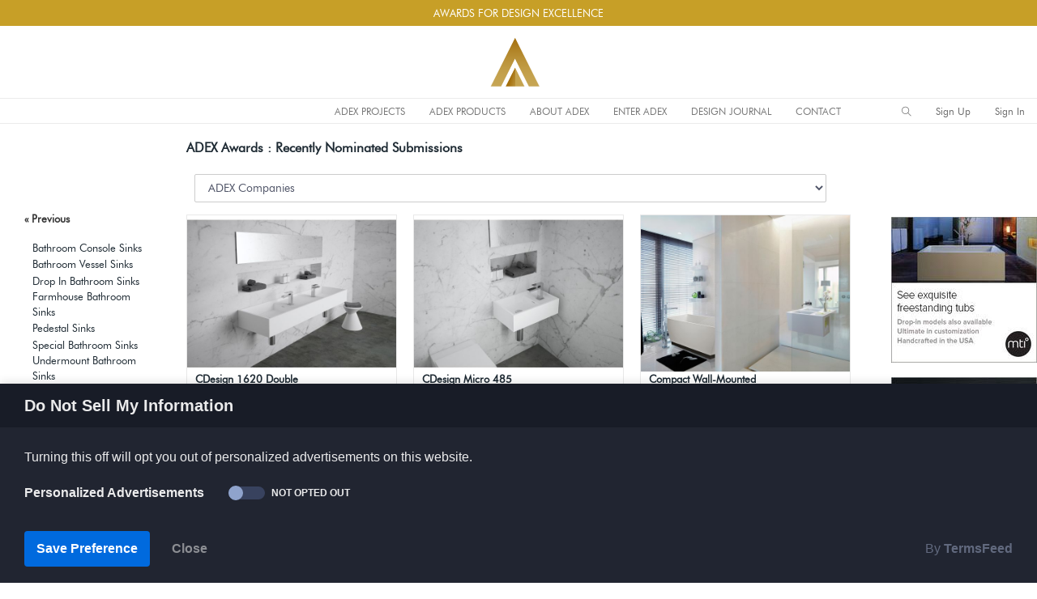

--- FILE ---
content_type: text/html; charset=utf-8
request_url: https://adexawards.com/products/browse/category/2251-wall-mounted-bathroom-sinks/year/
body_size: 16598
content:
<!DOCTYPE html>
<html lang="en" dir="ltr">

<head>
    <meta charset="utf-8">
    <meta http-equiv="X-UA-Compatible" content="IE=edge">
    <!-- Tell the browser to be responsive to screen width -->
    <meta name="viewport" content="width=device-width, initial-scale=1">
    <meta name="author" content="Design Journal/ADEX Awards">

    <!-- Custom meta and favicon from site designjournalmag -->

      <base href="https://adexawards.com/" />
      <title>ADEX Awards  | Wall Mounted Bathroom Sinks</title>
      <!-- pinterest -->
      <meta name="p:domain_verify" content="19bbd199385872da4f482bc28cc77003"/>
      <!-- adexawards -->
      <meta name="google-site-verification" content="D8FH_Myye-HaHK3h5krPi7gbgy6TC71_VRRfLuWrn4E" />
      <!-- archinterious -->
      <meta name="google-site-verification" content="aEDpm7w9LIzWG7apKnWBsLxH8CoogwGPZzQF_8Enchg" />

      <meta name="title" property="og:title" content="ADEX Awards  | Wall Mounted Bathroom Sinks">
      <meta name="keywords" content="Design Journal, ADEX Awards, Products To The Trade ,  Bathroom Furnishings ,  Bathroom Fixtures ,  Bathroom Sinks ,  Wall Mounted Bathroom Sinks" />
      <meta name="description" content="Top rated wall mounted bathroom sinks specified by leading interior designers and architects." />
      <meta name="image" property="og:image" content="">

      <!-- FONT GOOGLE IMPORT -->
      <link href='https://fonts.googleapis.com/css?family=Source+Sans+Pro' rel='stylesheet' type='text/css'>
      <link href='https://fonts.googleapis.com/css?family=Oswald:400' rel='stylesheet' type='text/css'>
      <link href='https://fonts.googleapis.com/css?family=Oswald:300' rel='stylesheet' type='text/css'>
       <!-- FONT GOOGLE IMPORT -->
     <!-- FAVICON  -->
      <link rel="apple-touch-icon" sizes="57x57" href="/apple-icon-57x57.png">
      <link rel="apple-touch-icon" sizes="60x60" href="/apple-icon-60x60.png">
      <link rel="apple-touch-icon" sizes="72x72" href="/apple-icon-72x72.png">
      <link rel="apple-touch-icon" sizes="76x76" href="/apple-icon-76x76.png">
      <link rel="apple-touch-icon" sizes="114x114" href="/apple-icon-114x114.png">
      <link rel="apple-touch-icon" sizes="120x120" href="/apple-icon-120x120.png">
      <link rel="apple-touch-icon" sizes="144x144" href="/apple-icon-144x144.png">
      <link rel="apple-touch-icon" sizes="152x152" href="/apple-icon-152x152.png">
      <link rel="apple-touch-icon" sizes="180x180" href="/apple-icon-180x180.png">
      <link rel="icon" type="image/png" sizes="192x192"  href="/android-icon-192x192.png">
      <link rel="icon" type="image/png" sizes="32x32" href="/favicon-32x32.png">
      <link rel="icon" type="image/png" sizes="96x96" href="/favicon-96x96.png">
      <link rel="icon" type="image/png" sizes="16x16" href="/favicon-16x16.png">
      <link rel="manifest" href="/manifest.json">
      <meta name="msapplication-TileColor" content="#ffffff">
      <meta name="msapplication-TileImage" content="/ms-icon-144x144.png">
      <meta name="theme-color" content="#ffffff">
      <!-- FAVICON  -->
    <script type="text/javascript" src="//ajax.googleapis.com/ajax/libs/jquery/2.0.0/jquery.min.js"></script>
    <!-- FONTAWESOME ICONS -->
    <script src="https://kit.fontawesome.com/c9ecec8141.js"></script>
    <!-- FONTAWESOME ICONS -->
                                    
    <!-- Custom meta and favicon from site designjournalmag -->

    <script type="text/javascript">
      function search_submit(action) {
          search_text = document.getElementById('search_text').value;
          location.href = action+'/'+search_text;
      }

    </script>




    <!-- Custom CSS -->
    <link href="/dashboardtemplate/assets/libs/chartist/dist/chartist.min.css" rel="stylesheet">
    <link href="/dashboardtemplate/assets/extra-libs/c3/c3.min.css" rel="stylesheet">
    <!-- Custom CSS -->
    <link href="/dashboardtemplate/dist/css/style.min.css" rel="stylesheet">
    <!-- HTML5 Shim and Respond.js IE8 support of HTML5 elements and media queries -->
    <!-- WARNING: Respond.js doesn't work if you view the page via file:// -->
    <!--[if lt IE 9]>
    <script src="https://oss.maxcdn.com/libs/html5shiv/3.7.0/html5shiv.js"></script>
    <script src="https://oss.maxcdn.com/libs/respond.js/1.4.2/respond.min.js"></script>
<![endif]-->



  <!-- Designjournal Google Analytics -->
  <!-- Global site tag (gtag.js) - Google Analytics -->
  <script async src="https://www.googletagmanager.com/gtag/js?id=G-PWCJWDH51T"></script>
  <script>
    window.dataLayer = window.dataLayer || [];
    function gtag(){dataLayer.push(arguments);}
    gtag('js', new Date());

    gtag('config', 'G-PWCJWDH51T');
  </script>

  <!-- ADEXAwards Google Analytics -->
  <!-- Global site tag (gtag.js) - Google Analytics -->
  <script async src="https://www.googletagmanager.com/gtag/js?id=G-4VPW8XH0MZ"></script>
  <script>
    window.dataLayer = window.dataLayer || [];
    function gtag(){dataLayer.push(arguments);}
    gtag('js', new Date());

    gtag('config', 'G-4VPW8XH0MZ');
  </script>


<!-- Global site tag (gtag.js) - Google Analytics -->
<script async src="https://www.googletagmanager.com/gtag/js?id=UA-175305823-1"></script>
<script>
  window.dataLayer = window.dataLayer || [];
  function gtag(){dataLayer.push(arguments);}
  gtag('js', new Date());

  gtag('config', 'UA-175305823-1');
</script>


        <!-- Go to www.addthis.com/dashboard to customize your tools -->
      <script type="text/javascript" src="//s7.addthis.com/js/300/addthis_widget.js#pubid=ra-5d9e347c8ddef088"></script>

      <!-- Share this script -->
      <!-- adexawards.com -->
        <script type='text/javascript' src='https://platform-api.sharethis.com/js/sharethis.js#property=5ed7aba24d785d00122f032f&product=inline-share-buttons&cms=sop' async='async'></script>
      <!-- designjournalmag.com -->
        <!-- <script type='text/javascript' src='https://platform-api.sharethis.com/js/sharethis.js#property=5ed7abb2cce3b80012009982&product=inline-share-buttons&cms=sop' async='async'></script> -->
      <!-- Share this script -->

      <!-- BEGIN SHAREAHOLIC CODE -->
      <!-- <link rel="preload" href="https://cdn.shareaholic.net/assets/pub/shareaholic.js" as="script" />
      <meta name="shareaholic:site_id" content="faaf9dea341ac8826b141dab96e0baa4" />
      <script data-cfasync="false" async src="https://cdn.shareaholic.net/assets/pub/shareaholic.js"></script> -->
      <!-- END SHAREAHOLIC CODE -->


 <!-- CCPA Opt-Out by https://www.TermsFeed.com -->
<!-- -->
<script type="text/javascript" src="//www.termsfeed.com/public/ccpa-opt-out/releases/1.0.0/ccpa-opt-out.js"></script>
<script type="text/javascript">
document.addEventListener('DOMContentLoaded', function () {
ccpa_optout.run({"banner_style":"bottom","banner_color_palette":"dark","banner_title":"Do Not Sell My Information","banner_description":"Turning this off will opt you out of personalized advertisements on this website.","banner_category_label":"Personalized Advertisements","banner_confirmation_button":"Save Preference","banner_close_button":"Close","change_settings_selector":"#changePreferences","loads_on_page_load_for_new_users":"true","banner_category_status_opted_out":"Opted Out","banner_category_status_not_opted_out":"Not Opted Out"});
});
</script>
<noscript>CCPA Opt-Out by <a href="https://www.TermsFeed.com/ccpa-opt-out/" rel="nofollow noopener">TermsFeed</a></noscript>
<!-- -->
<!-- End CCPA Opt-Out -->




<!-- Privacy Consent by TermsFeed.com -->
<!-- <script type="text/javascript" src="https://cdn.termsfeedtag.com/plugins/pc/v1/e4dea2241a1a4ed88b2e13777cb3c0ac/plugin.js" async></script>
<noscript>Privacy Consent Cookie Banner by <a href="https://www.TermsFeed.com/" rel="nofollow noopener">TermsFeed</a></noscript>
 --><!-- End Privacy Consent by TermsFeed.com -->
</head>

<body>
    <!-- ============================================================== -->
    <!-- Preloader - style you can find in spinners.css -->
    <!-- ============================================================== -->
    <div class="preloader">
        <div class="lds-ripple">
            <div class="lds-pos"></div>
            <div class="lds-pos"></div>
        </div>
    </div>
    <!-- ============================================================== -->
    <!-- Main wrapper - style you can find in pages.scss -->
    <!-- ============================================================== -->
    <div id="main-wrapper" data-layout="horizontal" data-navbarbg="skin6" data-sidebartype="full" data-boxed-layout="full">
        <!-- ============================================================== -->
        <!-- Topbar header - style you can find in pages.scss -->
        <!-- ============================================================== -->
            <nav class="navbar top-navbar navbar-expand-md navbar-dark" style="background-color:#C79F27;max-height:32px; min-height:32px; border:0px green solid;padding:0px; line-height:2.0; margin:auto;">

    <div class="navbar-collapse collapse text-center" id="navbarSupportedContent" data-navbarbg="skin1" style="border:0px red solid;text-align:center; margin:auto;">
      <div style="text-align:center; margin:auto;">
        <span style="color:#fff">AWARDS FOR DESIGN EXCELLENCE<!-- Recognizing Excellence in Architecture & Design --></span>
      </div>
    </div> 
  </nav>
  


        
        <header class="topbar" data-navbarbg="skin1" style="background-color:#fff;height:120px;border-top:0px #EBEBEB solid; border-bottom:0px #EBEBEB solid;">
            <nav class="navbar top-navbar navbar-expand-md navbar-dark" >
                
                
                <div class="navbar-header" data-logobg="skin1" style="background:none;border:0px #6666ff solid; text-align:center; margin:auto;width:100%;">
                <!-- This is for the sidebar toggle which is visible on mobile only -->
                <a class="nav-toggler waves-effect waves-dark d-block d-md-none" href="javascript:void(0)"><i class="ti-menu ti-close" style="color:#000;"></i></a>
                    
                    <!-- ============================================================== -->
                    <!-- Logo -->
                    <!-- ============================================================== -->
                                                            <a class="navbar-brand" href="/" style="border:0px red solid;text-align:center;margin:auto;padding-left:0px; padding-top:12px; padding-bottom:12px; border-bottom:1px solid #EBEBEB;">
                        <!-- Logo icon -->
                        <b class="logo-icon" style="border:none;text-align:center;margin:auto;">
                          <img src="images/ADEXlogoIcon.png?260123043542" width="63" height="63" style="border:0px white solid;" alt="ADEX Awards" class="light-logo" />
                        </b>
                        <!--End Logo icon -->
                        <!-- Logo text -->
                        <span class="logo-text">
                        </span>
                    </a>
                                        <!-- ============================================================== -->
                    <!-- End Logo -->
                    <!-- ============================================================== -->
                    <!-- ============================================================== -->
                    <!-- Toggle which is visible on mobile only -->
                    <!-- ============================================================== -->
                    <a class="topbartoggler d-block d-md-none waves-effect waves-dark" href="javascript:void(0)" style="margin-top:10px;" data-toggle="collapse" data-target="#navbarSupportedContent" aria-controls="navbarSupportedContent" aria-expanded="false" aria-label="Toggle navigation"><i class="ti-more" style="color:#000;"></i></a>
                </div>
                <!-- ============================================================== -->
                <!-- End Logo -->
                <!-- ============================================================== -->
                

            </nav>

            <nav class="navbar top-navbar navbar-expand-md navbar-dark" style="border-bottom:1px solid #EBEBEB;">
               <div class="navbar-collapse collapse floaterdiv" id="navbarSupportedContent" style="height:30px; margin:auto; padding:0px;">
                    <!--  align-items: last baseline; align-items: flex-end; -->
                    <!-- ============================================================== -->
                    <!-- toggle and nav items -->
                    <!-- ============================================================== -->
                    <ul class="navbar-nav float-leftmr-auto" style="background:none;width:353px; border:0px red solid; align-items: last baseline;background-color:#fff;">
                        <li class="">
                        
                         <!-- <font class="font-medium" style="color:#C79F27; margin-left:30px;font-weight:700;">AWARDS FOR DESIGN EXCELLENCE</font> -->
                                               </li>
                    </ul>


                    <ul class="navbar-nav float-left mr-auto" style="background:#e4e7e7;border:0px red solid;text-align:center;margin:auto;">                  
                        <li class="nav-item d-none d-md-block"><a class="nav-link sidebartoggler waves-effect waves-light" href="javascript:void(0)" data-sidebartype="mini-sidebar"><i class="mdi mdi-menu font-24 text-black"></i></a></li>
                        <!-- ============================================================== -->
                        <!-- mega menu -->
                        <!-- ============================================================== -->
                        <li class="nav-item dropdown mega-dropdown" style="color:#000;">
                        </li>
                        <!-- ============================================================== -->
                        <!-- End mega menu -->
                        <!-- ============================================================== -->

                          <!-- ==================================================================== -->
                          <!-- TOP WEB MENU - file in partials directory style in sidebar.scss      -->
                          <!-- ==================================================================== -->
                          <style type="text/css">
  .separator {font-size:20px;padding-top:6px; color:#ffffff}
  .separatoradex {font-size:20px;padding-top:6px; color:#ffd700; background:none;}
</style>
<aside class="left-sidebar" style="padding:none; box-shadow:0 0 0 rgba(0,0,0,0), 0 0 0 rgba(0,0,0,0);height:25px;" data-sidebarbg="">
      <!-- Sidebar scroll-->
      <div class="scroll-sidebar" style="border:0px solid green; margin-top:0px;">
          <!-- Sidebar navigation-->
          <nav class="sidebar-nav">
              <ul id="sidebarnav" style="padding:0px 0px 0px 0px; height:29px;" >
                                                    <li class="sidebar-item">
                    <a href="javascript:void(0)" class="sidebar-link menu-top-web text-black"  style="padding-top:0px; margin-top:0px;" onmouseover="this.style.color='#000'" onmouseout="this.style.color='#000'" aria-expanded="true">ADEX PROJECTS</a>

                    <ul aria-expanded="false" class="collapse first-level">
                        <!-- ADEX Projects -->
                        <li class="sidebar-item"> <a class="sidebar-link waves-effect waves-dark" href="https://adexawards.com/products/browse/category/3256/year/2026" aria-expanded="false"><span class="hide-menu">2025-26 ADEX Projects</span></a>
                        <ul aria-expanded="false" class="collapse second-level" style="width:290px;">
                                                        <li class="sidebar-item"><a href="https://adexawards.com/products/browse/category/3529/year/2024" class="sidebar-link"><span class="hide-menu">Architectural Decorative Surfaces Projects</span></a></li>
                                                        <li class="sidebar-item"><a href="https://adexawards.com/products/browse/category/3492/year/2024" class="sidebar-link"><span class="hide-menu">Architectural Lighting Projects</span></a></li>
                                                        <li class="sidebar-item"><a href="https://adexawards.com/products/browse/category/88/year/2024" class="sidebar-link"><span class="hide-menu">Architecture & Interior Design</span></a></li>
                                                        <li class="sidebar-item"><a href="https://adexawards.com/products/browse/category/3279/year/2024" class="sidebar-link"><span class="hide-menu">Architecture & Planning</span></a></li>
                                                        <li class="sidebar-item"><a href="https://adexawards.com/products/browse/category/2423/year/2024" class="sidebar-link"><span class="hide-menu">Books on Architecture & Design</span></a></li>
                                                        <li class="sidebar-item"><a href="https://adexawards.com/products/browse/category/3521/year/2024" class="sidebar-link"><span class="hide-menu">Construction Projects</span></a></li>
                                                        <li class="sidebar-item"><a href="https://adexawards.com/products/browse/category/3280/year/2024" class="sidebar-link"><span class="hide-menu">Interior Design</span></a></li>
                                                        <li class="sidebar-item"><a href="https://adexawards.com/products/browse/category/3281/year/2024" class="sidebar-link"><span class="hide-menu">Landscape Architecture</span></a></li>
                                                        <li class="sidebar-item"><a href="https://adexawards.com/products/browse/category/3394/year/2024" class="sidebar-link"><span class="hide-menu">Lighting Design Projects</span></a></li>
                                                        <li class="sidebar-item"><a href="https://adexawards.com/products/browse/category/3283/year/2024" class="sidebar-link"><span class="hide-menu">Public Art</span></a></li>
                                                        <li class="sidebar-item"><a href="https://adexawards.com/products/browse/category/3520/year/2024" class="sidebar-link"><span class="hide-menu">Real Estate Projects</span></a></li>
                                                        <li class="sidebar-item"><a href="https://adexawards.com/products/browse/category/3349/year/2024" class="sidebar-link"><span class="hide-menu">Urban Planning</span></a></li>
                                                      </ul>
                        </li>

                          <li class="sidebar-item"> <a class="sidebar-link waves-effect waves-dark" href="https://adexawards.com/products/adex/show/0/year/0" aria-expanded="false"><span class="hide-menu">Previous ADEX Winners</span></a>
                          <ul aria-expanded="false" class="collapse second-level">
                                                        <li class="sidebar-item"><a href="https://adexawards.com/products/adexprojects/show/0/year/2026" class="sidebar-link"><span class="hide-menu">2026</span></a></li>
                                                        <li class="sidebar-item"><a href="https://adexawards.com/products/adexprojects/show/0/year/2025" class="sidebar-link"><span class="hide-menu">2025</span></a></li>
                                                        <li class="sidebar-item"><a href="https://adexawards.com/products/adexprojects/show/0/year/2024" class="sidebar-link"><span class="hide-menu">2024</span></a></li>
                                                        <li class="sidebar-item"><a href="https://adexawards.com/products/adexprojects/show/0/year/2023" class="sidebar-link"><span class="hide-menu">2023</span></a></li>
                                                        <li class="sidebar-item"><a href="https://adexawards.com/products/adexprojects/show/0/year/2022" class="sidebar-link"><span class="hide-menu">2022</span></a></li>
                                                        <li class="sidebar-item"><a href="https://adexawards.com/products/adexprojects/show/0/year/2021" class="sidebar-link"><span class="hide-menu">2021</span></a></li>
                                                      </ul>
                        </li>

                        <li class="sidebar-item"> <a class="sidebar-link waves-effect waves-dark" href="https://adexawards.com/adexpage" aria-expanded="false"><span class="hide-menu">About ADEX</span></a></li>

                        <li class="sidebar-item"> <a class="sidebar-link waves-effect waves-dark" href="/adexentryforms" target="_blank" aria-expanded="false"><span class="hide-menu">ADEX Entry Forms</span></a></li>
                    </ul>
                  </li>

                  <!-- <li class="sidebar-link menu-top-web separatoradex" >|</li> -->

                 <!-- ADEX AWARDS -->
                  <li class="sidebar-item">
                    <a href="javascript:void(0)" class="sidebar-link menu-top-web text-black" style="padding-top:0px; margin-top:0px;"  onmouseover="this.style.color='#000'" onmouseout="this.style.color='#000'" aria-expanded="true">ADEX PRODUCTS</a>

                    <ul aria-expanded="false" class="collapse first-level">
                        <li class="sidebar-item"> <a class="sidebar-link waves-effect waves-dark" href="https://adexawards.com/products/browse/category/3257/year/2026" aria-expanded="false"><span class="hide-menu">2025-26 ADEX Products</span></a>
                          <ul aria-expanded="false" class="collapse second-level" style="width:280px;">
                                                        <li class="sidebar-item"><a href="https://adexawards.com/products/browse/category/286/year/2026" class="sidebar-link"><span class="hide-menu">Architectural / Building Materials</span></a></li>
                                                        <li class="sidebar-item"><a href="https://adexawards.com/products/browse/category/106/year/2026" class="sidebar-link"><span class="hide-menu">Art</span></a></li>
                                                        <li class="sidebar-item"><a href="https://adexawards.com/products/browse/category/3722/year/2026" class="sidebar-link"><span class="hide-menu">Automation</span></a></li>
                                                        <li class="sidebar-item"><a href="https://adexawards.com/products/browse/category/3270/year/2026" class="sidebar-link"><span class="hide-menu">Automation and Technology</span></a></li>
                                                        <li class="sidebar-item"><a href="https://adexawards.com/products/browse/category/1053/year/2026" class="sidebar-link"><span class="hide-menu">Bathroom Furnishings</span></a></li>
                                                        <li class="sidebar-item"><a href="https://adexawards.com/products/browse/category/310/year/2026" class="sidebar-link"><span class="hide-menu">Cabinetry</span></a></li>
                                                        <li class="sidebar-item"><a href="https://adexawards.com/products/browse/category/355/year/2026" class="sidebar-link"><span class="hide-menu">Casual Furnishings</span></a></li>
                                                        <li class="sidebar-item"><a href="https://adexawards.com/products/browse/category/1769/year/2026" class="sidebar-link"><span class="hide-menu">Casual Seating</span></a></li>
                                                        <li class="sidebar-item"><a href="https://adexawards.com/products/browse/category/462/year/2026" class="sidebar-link"><span class="hide-menu">Commercial Plumbing</span></a></li>
                                                        <li class="sidebar-item"><a href="https://adexawards.com/products/browse/category/3673/year/2026" class="sidebar-link"><span class="hide-menu">Contract Furnishings</span></a></li>
                                                        <li class="sidebar-item"><a href="https://adexawards.com/products/browse/category/1771/year/2026" class="sidebar-link"><span class="hide-menu">Contract Seating</span></a></li>
                                                        <li class="sidebar-item"><a href="https://adexawards.com/products/browse/category/1018/year/2026" class="sidebar-link"><span class="hide-menu">Decorative Hardware</span></a></li>
                                                        <li class="sidebar-item"><a href="https://adexawards.com/products/browse/category/3721/year/2026" class="sidebar-link"><span class="hide-menu">Energy Solutions</span></a></li>
                                                        <li class="sidebar-item"><a href="https://adexawards.com/products/browse/category/771/year/2026" class="sidebar-link"><span class="hide-menu">Fabric</span></a></li>
                                                        <li class="sidebar-item"><a href="https://adexawards.com/products/browse/category/753/year/2026" class="sidebar-link"><span class="hide-menu">Fitness & Massage Equipment</span></a></li>
                                                        <li class="sidebar-item"><a href="https://adexawards.com/products/browse/category/850/year/2026" class="sidebar-link"><span class="hide-menu">Flooring</span></a></li>
                                                        <li class="sidebar-item"><a href="https://adexawards.com/products/browse/category/1015/year/2026" class="sidebar-link"><span class="hide-menu">Hard Surfaces</span></a></li>
                                                        <li class="sidebar-item"><a href="https://adexawards.com/products/browse/category/1110/year/2026" class="sidebar-link"><span class="hide-menu">Home Decor</span></a></li>
                                                        <li class="sidebar-item"><a href="https://adexawards.com/products/browse/category/1055/year/2026" class="sidebar-link"><span class="hide-menu">Home Furnishings</span></a></li>
                                                        <li class="sidebar-item"><a href="https://adexawards.com/products/browse/category/1773/year/2026" class="sidebar-link"><span class="hide-menu">Home Seating</span></a></li>
                                                        <li class="sidebar-item"><a href="https://adexawards.com/products/browse/category/3674/year/2026" class="sidebar-link"><span class="hide-menu">Hospitality Furnishings</span></a></li>
                                                        <li class="sidebar-item"><a href="https://adexawards.com/products/browse/category/1073/year/2026" class="sidebar-link"><span class="hide-menu">Hospitality Furniture and Accessories</span></a></li>
                                                        <li class="sidebar-item"><a href="https://adexawards.com/products/browse/category/3675/year/2026" class="sidebar-link"><span class="hide-menu">Hospitality Seating</span></a></li>
                                                        <li class="sidebar-item"><a href="https://adexawards.com/products/browse/category/1097/year/2026" class="sidebar-link"><span class="hide-menu">Industrial Furnishings/Equipment</span></a></li>
                                                        <li class="sidebar-item"><a href="https://adexawards.com/products/browse/category/3414/year/2026" class="sidebar-link"><span class="hide-menu">Kitchen Appliances</span></a></li>
                                                        <li class="sidebar-item"><a href="https://adexawards.com/products/browse/category/1056/year/2026" class="sidebar-link"><span class="hide-menu">Kitchen Furnishings</span></a></li>
                                                        <li class="sidebar-item"><a href="https://adexawards.com/products/browse/category/1169/year/2026" class="sidebar-link"><span class="hide-menu">Landscaping and Plantscaping</span></a></li>
                                                        <li class="sidebar-item"><a href="https://adexawards.com/products/browse/category/1222/year/2026" class="sidebar-link"><span class="hide-menu">Lighting</span></a></li>
                                                        <li class="sidebar-item"><a href="https://adexawards.com/products/browse/category/500/year/2026" class="sidebar-link"><span class="hide-menu">Office Supplies and Accesories</span></a></li>
                                                        <li class="sidebar-item"><a href="https://adexawards.com/products/browse/category/2262/year/2026" class="sidebar-link"><span class="hide-menu">Wallcovering</span></a></li>
                                                        <li class="sidebar-item"><a href="https://adexawards.com/products/browse/category/2304/year/2026" class="sidebar-link"><span class="hide-menu">Window Treatments</span></a></li>
                                                      </ul>
                        </li>

                        <!-- <li class="sidebar-item"> <a class="sidebar-link waves-effect waves-dark" href="https://adexawards.com/products/browse/category/3257/year/2021" aria-expanded="false"><span class="hide-menu">2020-21 ADEX Products</span></a>
                          <ul aria-expanded="false" class="collapse second-level" style="width:280px;">
                                                        <li class="sidebar-item"><a href="https://adexawards.com/products/browse/category/286/year/2021" class="sidebar-link"><span class="hide-menu">Architectural / Building Materials</span></a></li>
                                                        <li class="sidebar-item"><a href="https://adexawards.com/products/browse/category/106/year/2021" class="sidebar-link"><span class="hide-menu">Art</span></a></li>
                                                        <li class="sidebar-item"><a href="https://adexawards.com/products/browse/category/3722/year/2021" class="sidebar-link"><span class="hide-menu">Automation</span></a></li>
                                                        <li class="sidebar-item"><a href="https://adexawards.com/products/browse/category/3270/year/2021" class="sidebar-link"><span class="hide-menu">Automation and Technology</span></a></li>
                                                        <li class="sidebar-item"><a href="https://adexawards.com/products/browse/category/1053/year/2021" class="sidebar-link"><span class="hide-menu">Bathroom Furnishings</span></a></li>
                                                        <li class="sidebar-item"><a href="https://adexawards.com/products/browse/category/310/year/2021" class="sidebar-link"><span class="hide-menu">Cabinetry</span></a></li>
                                                        <li class="sidebar-item"><a href="https://adexawards.com/products/browse/category/355/year/2021" class="sidebar-link"><span class="hide-menu">Casual Furnishings</span></a></li>
                                                        <li class="sidebar-item"><a href="https://adexawards.com/products/browse/category/1769/year/2021" class="sidebar-link"><span class="hide-menu">Casual Seating</span></a></li>
                                                        <li class="sidebar-item"><a href="https://adexawards.com/products/browse/category/462/year/2021" class="sidebar-link"><span class="hide-menu">Commercial Plumbing</span></a></li>
                                                        <li class="sidebar-item"><a href="https://adexawards.com/products/browse/category/3673/year/2021" class="sidebar-link"><span class="hide-menu">Contract Furnishings</span></a></li>
                                                        <li class="sidebar-item"><a href="https://adexawards.com/products/browse/category/1771/year/2021" class="sidebar-link"><span class="hide-menu">Contract Seating</span></a></li>
                                                        <li class="sidebar-item"><a href="https://adexawards.com/products/browse/category/1018/year/2021" class="sidebar-link"><span class="hide-menu">Decorative Hardware</span></a></li>
                                                        <li class="sidebar-item"><a href="https://adexawards.com/products/browse/category/3721/year/2021" class="sidebar-link"><span class="hide-menu">Energy Solutions</span></a></li>
                                                        <li class="sidebar-item"><a href="https://adexawards.com/products/browse/category/771/year/2021" class="sidebar-link"><span class="hide-menu">Fabric</span></a></li>
                                                        <li class="sidebar-item"><a href="https://adexawards.com/products/browse/category/753/year/2021" class="sidebar-link"><span class="hide-menu">Fitness & Massage Equipment</span></a></li>
                                                        <li class="sidebar-item"><a href="https://adexawards.com/products/browse/category/850/year/2021" class="sidebar-link"><span class="hide-menu">Flooring</span></a></li>
                                                        <li class="sidebar-item"><a href="https://adexawards.com/products/browse/category/1015/year/2021" class="sidebar-link"><span class="hide-menu">Hard Surfaces</span></a></li>
                                                        <li class="sidebar-item"><a href="https://adexawards.com/products/browse/category/1110/year/2021" class="sidebar-link"><span class="hide-menu">Home Decor</span></a></li>
                                                        <li class="sidebar-item"><a href="https://adexawards.com/products/browse/category/1055/year/2021" class="sidebar-link"><span class="hide-menu">Home Furnishings</span></a></li>
                                                        <li class="sidebar-item"><a href="https://adexawards.com/products/browse/category/1773/year/2021" class="sidebar-link"><span class="hide-menu">Home Seating</span></a></li>
                                                        <li class="sidebar-item"><a href="https://adexawards.com/products/browse/category/3674/year/2021" class="sidebar-link"><span class="hide-menu">Hospitality Furnishings</span></a></li>
                                                        <li class="sidebar-item"><a href="https://adexawards.com/products/browse/category/1073/year/2021" class="sidebar-link"><span class="hide-menu">Hospitality Furniture and Accessories</span></a></li>
                                                        <li class="sidebar-item"><a href="https://adexawards.com/products/browse/category/3675/year/2021" class="sidebar-link"><span class="hide-menu">Hospitality Seating</span></a></li>
                                                        <li class="sidebar-item"><a href="https://adexawards.com/products/browse/category/1097/year/2021" class="sidebar-link"><span class="hide-menu">Industrial Furnishings/Equipment</span></a></li>
                                                        <li class="sidebar-item"><a href="https://adexawards.com/products/browse/category/3414/year/2021" class="sidebar-link"><span class="hide-menu">Kitchen Appliances</span></a></li>
                                                        <li class="sidebar-item"><a href="https://adexawards.com/products/browse/category/1056/year/2021" class="sidebar-link"><span class="hide-menu">Kitchen Furnishings</span></a></li>
                                                        <li class="sidebar-item"><a href="https://adexawards.com/products/browse/category/1169/year/2021" class="sidebar-link"><span class="hide-menu">Landscaping and Plantscaping</span></a></li>
                                                        <li class="sidebar-item"><a href="https://adexawards.com/products/browse/category/1222/year/2021" class="sidebar-link"><span class="hide-menu">Lighting</span></a></li>
                                                        <li class="sidebar-item"><a href="https://adexawards.com/products/browse/category/500/year/2021" class="sidebar-link"><span class="hide-menu">Office Supplies and Accesories</span></a></li>
                                                        <li class="sidebar-item"><a href="https://adexawards.com/products/browse/category/2262/year/2021" class="sidebar-link"><span class="hide-menu">Wallcovering</span></a></li>
                                                        <li class="sidebar-item"><a href="https://adexawards.com/products/browse/category/2304/year/2021" class="sidebar-link"><span class="hide-menu">Window Treatments</span></a></li>
                                                      </ul>
                        </li> -->

                        <!-- ADEX Projects -->
                        <!-- <li class="sidebar-item"> <a class="sidebar-link waves-effect waves-dark" href="https://adexawards.com/products/browse/category/3256-A&DProjects/year/2021" aria-expanded="false"><span class="hide-menu">2020-21 ADEX Projects</span></a>
                        <ul aria-expanded="false" class="collapse second-level" style="width:270px;">
                                                        <li class="sidebar-item"><a href="https://adexawards.com/products/browse/category/3529/year/2021" class="sidebar-link"><span class="hide-menu">Architectural Decorative Surfaces Projects</span></a></li>
                                                        <li class="sidebar-item"><a href="https://adexawards.com/products/browse/category/3492/year/2021" class="sidebar-link"><span class="hide-menu">Architectural Lighting Projects</span></a></li>
                                                        <li class="sidebar-item"><a href="https://adexawards.com/products/browse/category/88/year/2021" class="sidebar-link"><span class="hide-menu">Architecture & Interior Design</span></a></li>
                                                        <li class="sidebar-item"><a href="https://adexawards.com/products/browse/category/3279/year/2021" class="sidebar-link"><span class="hide-menu">Architecture & Planning</span></a></li>
                                                        <li class="sidebar-item"><a href="https://adexawards.com/products/browse/category/2423/year/2021" class="sidebar-link"><span class="hide-menu">Books on Architecture & Design</span></a></li>
                                                        <li class="sidebar-item"><a href="https://adexawards.com/products/browse/category/3521/year/2021" class="sidebar-link"><span class="hide-menu">Construction Projects</span></a></li>
                                                        <li class="sidebar-item"><a href="https://adexawards.com/products/browse/category/3280/year/2021" class="sidebar-link"><span class="hide-menu">Interior Design</span></a></li>
                                                        <li class="sidebar-item"><a href="https://adexawards.com/products/browse/category/3281/year/2021" class="sidebar-link"><span class="hide-menu">Landscape Architecture</span></a></li>
                                                        <li class="sidebar-item"><a href="https://adexawards.com/products/browse/category/3394/year/2021" class="sidebar-link"><span class="hide-menu">Lighting Design Projects</span></a></li>
                                                        <li class="sidebar-item"><a href="https://adexawards.com/products/browse/category/3283/year/2021" class="sidebar-link"><span class="hide-menu">Public Art</span></a></li>
                                                        <li class="sidebar-item"><a href="https://adexawards.com/products/browse/category/3520/year/2021" class="sidebar-link"><span class="hide-menu">Real Estate Projects</span></a></li>
                                                        <li class="sidebar-item"><a href="https://adexawards.com/products/browse/category/3349/year/2021" class="sidebar-link"><span class="hide-menu">Urban Planning</span></a></li>
                                                      </ul>
                        </li>  -->

                        <li class="sidebar-item"> <a class="sidebar-link waves-effect waves-dark" href="https://adexawards.com/products/browse/category/1597" aria-expanded="false"><span class="hide-menu">ADEX Product Design</span></a>
                        <ul aria-expanded="false" class="collapse second-level" style="width:280px;">
                                                        <li class="sidebar-item"><a href="https://adexawards.com/products/browse/category/3556" class="sidebar-link"><span class="hide-menu">Consumer Products Product Design</span></a></li>
                                                        <li class="sidebar-item"><a href="https://adexawards.com/products/browse/category/3682" class="sidebar-link"><span class="hide-menu">Decorative Hardware Product Design</span></a></li>
                                                        <li class="sidebar-item"><a href="https://adexawards.com/products/browse/category/3473" class="sidebar-link"><span class="hide-menu">Fabric Designs</span></a></li>
                                                        <li class="sidebar-item"><a href="https://adexawards.com/products/browse/category/3477" class="sidebar-link"><span class="hide-menu">Furniture & Decor Product Designs</span></a></li>
                                                        <li class="sidebar-item"><a href="https://adexawards.com/products/browse/category/3474" class="sidebar-link"><span class="hide-menu">Lighting Designs</span></a></li>
                                                        <li class="sidebar-item"><a href="https://adexawards.com/products/browse/category/3488" class="sidebar-link"><span class="hide-menu">Other Cool Product Designs</span></a></li>
                                                        <li class="sidebar-item"><a href="https://adexawards.com/products/browse/category/3555" class="sidebar-link"><span class="hide-menu">Tile Design</span></a></li>
                                                        <li class="sidebar-item"><a href="https://adexawards.com/products/browse/category/3476" class="sidebar-link"><span class="hide-menu">Wallcovering Designs</span></a></li>
                                                      </ul>
                        </li>
                          <li class="sidebar-item"> <a class="sidebar-link waves-effect waves-dark" href="https://adexawards.com/products/adex/show/0/year/0" aria-expanded="false"><span class="hide-menu">Previous ADEX Winners</span></a>
                          <ul aria-expanded="false" class="collapse second-level">
                                                        <li class="sidebar-item"><a href="https://adexawards.com/products/adex/show/0/year/2026" class="sidebar-link"><span class="hide-menu">2026</span></a></li>
                                                        <li class="sidebar-item"><a href="https://adexawards.com/products/adex/show/0/year/2025" class="sidebar-link"><span class="hide-menu">2025</span></a></li>
                                                        <li class="sidebar-item"><a href="https://adexawards.com/products/adex/show/0/year/2024" class="sidebar-link"><span class="hide-menu">2024</span></a></li>
                                                        <li class="sidebar-item"><a href="https://adexawards.com/products/adex/show/0/year/2023" class="sidebar-link"><span class="hide-menu">2023</span></a></li>
                                                        <li class="sidebar-item"><a href="https://adexawards.com/products/adex/show/0/year/2022" class="sidebar-link"><span class="hide-menu">2022</span></a></li>
                                                        <li class="sidebar-item"><a href="https://adexawards.com/products/adex/show/0/year/2021" class="sidebar-link"><span class="hide-menu">2021</span></a></li>
                                                        <li class="sidebar-item"><a href="https://adexawards.com/products/adex/show/0/year/2020" class="sidebar-link"><span class="hide-menu">2020</span></a></li>
                                                        <li class="sidebar-item"><a href="https://adexawards.com/products/adex/show/0/year/2019" class="sidebar-link"><span class="hide-menu">2019</span></a></li>
                                                        <li class="sidebar-item"><a href="https://adexawards.com/products/adex/show/0/year/2018" class="sidebar-link"><span class="hide-menu">2018</span></a></li>
                                                        <li class="sidebar-item"><a href="https://adexawards.com/products/adex/show/0/year/2017" class="sidebar-link"><span class="hide-menu">2017</span></a></li>
                                                        <li class="sidebar-item"><a href="https://adexawards.com/products/adex/show/0/year/2016" class="sidebar-link"><span class="hide-menu">2016</span></a></li>
                                                        <li class="sidebar-item"><a href="https://adexawards.com/products/adex/show/0/year/2015" class="sidebar-link"><span class="hide-menu">2015</span></a></li>
                                                        <li class="sidebar-item"><a href="https://adexawards.com/products/adex/show/0/year/2014" class="sidebar-link"><span class="hide-menu">2014</span></a></li>
                                                        <li class="sidebar-item"><a href="https://adexawards.com/products/adex/show/0/year/2013" class="sidebar-link"><span class="hide-menu">2013</span></a></li>
                                                        <li class="sidebar-item"><a href="https://adexawards.com/products/adex/show/0/year/2012" class="sidebar-link"><span class="hide-menu">2012</span></a></li>
                                                        <li class="sidebar-item"><a href="https://adexawards.com/products/adex/show/0/year/2011" class="sidebar-link"><span class="hide-menu">2011</span></a></li>
                                                        <li class="sidebar-item"><a href="https://adexawards.com/products/adex/show/0/year/2010" class="sidebar-link"><span class="hide-menu">2010</span></a></li>
                                                        <li class="sidebar-item"><a href="https://adexawards.com/products/adex/show/0/year/2009" class="sidebar-link"><span class="hide-menu">2009</span></a></li>
                                                        <li class="sidebar-item"><a href="https://adexawards.com/products/adex/show/0/year/2008" class="sidebar-link"><span class="hide-menu">2008</span></a></li>
                                                        <li class="sidebar-item"><a href="https://adexawards.com/products/adex/show/0/year/2007" class="sidebar-link"><span class="hide-menu">2007</span></a></li>
                                                        <li class="sidebar-item"><a href="https://adexawards.com/products/adex/show/0/year/2006" class="sidebar-link"><span class="hide-menu">2006</span></a></li>
                                                      </ul>
                        </li>

                        <li class="sidebar-item"> <a class="sidebar-link waves-effect waves-dark" href="https://adexawards.com/adexpage" aria-expanded="false"><span class="hide-menu">About ADEX</span></a></li>

                        <li class="sidebar-item"> <a class="sidebar-link waves-effect waves-dark" href="https://adexawards.com/adexentryforms" target="_blank" aria-expanded="false"><span class="hide-menu">ADEX Entry Forms</span></a></li>
                    </ul>
                  </li>

                  <!-- <li class="sidebar-link menu-top-web separatoradex" >|</li> -->

                  <li class="sidebar-item" >
                    <a href="/adexpage" class="sidebar-link menu-top-web text-black" style="padding-top:0px; margin-top:0px;"  onmouseover="this.style.color='#000'" onmouseout="this.style.color='#000'" aria-expanded="false">ABOUT ADEX</a>
                  </li>

                  <!-- <li class="sidebar-link menu-top-web separatoradex" >|</li> -->


                  <li class="sidebar-item" >
                    <a href="https://adexawards.com/adexentryforms" target="_blank" class="sidebar-link menu-top-web text-black" style="padding-top:0px; margin-top:0px;"  onmouseover="this.style.color='#000'" onmouseout="this.style.color='#000'" aria-expanded="false">ENTER ADEX</a>
                  </li>
                  <!-- <li class="sidebar-link menu-top-web separatoradex" >|</li> -->

                  <li class="sidebar-item">
                  <a href="https://designjournalmag.com/" target="_blank" class="sidebar-link menu-top-web text-black" style="padding-top:0px; margin-top:0px;" onmouseover="this.style.color='#000'" onmouseout="this.style.color='#000'" aria-expanded="false">DESIGN JOURNAL</a>
                    <ul aria-expanded="false" class="collapse first-level" style="width:220px;">

                      <li class="sidebar-item"> <a class="sidebar-link waves-effect waves-dark" href="https://designjournalmag.com/products/browse/category/3257"  target="_blank" aria-expanded="false"><span class="hide-menu">Products</span></a></li>
                      <li class="sidebar-item"> <a class="sidebar-link waves-effect waves-dark" href="https://designjournalmag.com/products/browse/category/3256" target="_blank" aria-expanded="false"><span class="hide-menu">Projects</span></a></li>
                      <li class="sidebar-item"> <a class="sidebar-link waves-effect waves-dark" href="https://designjournalmag.com/products/browse/category/1597" target="_blank" aria-expanded="false"><span class="hide-menu">Product Design</span></a></li>
                      <li class="sidebar-item"> <a class="sidebar-link waves-effect waves-dark" href="https://designjournalmag.com/products/bestofproducts/show/155" aria-expanded="false"><span class="hide-menu">Editorial: 2025 Summer Review</span></a></li>
                      <li class="sidebar-item"> <a class="sidebar-link waves-effect waves-dark" href="https://designjournalmag.com/products/bestofproducts/show/140" target="_blank" aria-expanded="false"><span class="hide-menu">Best of 2025</span></a></li>

                    </ul>
                  </li>

                  <!-- <li class="sidebar-link menu-top-web separatoradex" >|</li> -->

                  <li class="sidebar-item">
                    <a href="/contact" class="sidebar-link menu-top-web text-black" style="padding-top:0px; margin-top:0px;" onmouseover="this.style.color='#000'" onmouseout="this.style.color='#000'" aria-expanded="false">CONTACT</a>
                  </li>

                

              </ul>
          </nav>
          <!-- End Sidebar navigation -->
      </div>
      <!-- End Sidebar scroll-->
</aside>
                          <!-- ==================================================================== -->
                          <!-- END TOP WEB MENU - file in partials directory style in sidebar.scss  -->
                          <!-- ==================================================================== -->
                    </ul>
                    <!-- <ul class="navbar-nav float-left mr-auto" style="width:212px;background:none;border:1px red solid;"></ul> -->

                    <!-- ============================================================== -->
                    <!-- Right side toggle and nav items -->
                    <!-- ============================================================== -->
                    <ul class="navbar-nav float-right" style="background:none;border:0px red solid; align-items: last baseline;background-color:#fff;">
                                                <li id="floatdivmenu" class="nav-item dropdown" style="width:160px;"></li>
                        <!-- ============================================================== -->
                        <!-- mega menu -->
                        <!-- ============================================================== -->
                                                <li class="nav-item dropdown mega-dropdown">
                            <a class="nav-link dropdown-toggle waves-effect waves-dark" href="" data-toggle="dropdown" aria-haspopup="true" aria-expanded="false" style="line-height:15px;height:15px;">
                              <span class="d-none d-md-block" style="font-weight:bold;"> <i class="ti-search text-black"></i></span>
                              <span class="d-block d-md-none" style="font-weight:bold;"> <i class="ti-search font-16 text-black"></i></span>
                            </a>
                            <div class="dropdown-menu animated bounceInDown">
                                <div class="mega-dropdown-menu row">
                                    <div class="col-lg-4 col-xlg-2 m-b-30">
                                        
                                    </div>
                                    
                                    <div class="col-lg-4 m-b-30">
                                        <!-- <h4 class="m-b-20">Search</h4> -->
                                        <!-- Form -->
                                        <!-- <div class="row col-12"> -->
                                          <form class="form-horizontal m-t-10" method="post" action="/search" name="rregister" id="rregister">
                                              <div class="form-group"><label class="font-medium">Search Term / Keyword</label>
                                                <input type="text" class="form-control" id="searchtext" name="searchtext" required>
                                              </div>

                                              <div class="form-group"><label class="font-medium">Search for</label>
                                                <select class="form-control" id="searchtype" name="searchtype" required>
                                                  <option value="" selected>Select Search Type</option>
                                                  <option value="product">Products / Projects</option>
                                                  <option value="article">Articles/ News / Press Release</option>
                                                  <!-- <option value="company">Company / Brands</option> -->
                                                 </select>
                                              </div>

                                              <div class="form-group">
                                                <input type="submit" name="submitmodify" value="Search" class="btn btn-md btn-success" onclick="showDiv()" />
                                              </div>
                                          </form>
                                              
                                        <!-- </div> --><!-- row col-12 -->
                                        <!-- Form -->
                                    </div>
                                    <div class="col-lg-4 col-xlg-4 m-b-30">
                                       <div id="loadingGif" style="display:none"  class="form-group">
                                          <img src="/images/searching.gif" width="200" height="200" border="0" alt="">
                                       </div>
                                    </div>
                                </div>
                            </div>
                        </li>
<script type="text/javascript">
function showDiv() {

  var x = document.forms["rregister"]["searchtext"].value;
  var y = document.forms["rregister"]["searchtype"].value;
  if (x == "" || y=="") {
    //alert("Name must be filled out");
    return false;
  } else {
    document.getElementById('loadingGif').style.display = "block";
  }
   
} </script>                        <!-- ============================================================== -->
                        <!-- End mega menu -->
                        <!-- ============================================================== -->


                        <!-- ============================================================== -->
                        <!-- Comment -->
                        <!-- ============================================================== -->
                        <li class="nav-item dropdown">
                                                    <a class="nav-link dropdown-toggle text-muted waves-effect waves-dark pro-pic" href="/member/Signup" style="line-height:18px;height:18px;"><span class="text-black" style="line-height:18px;height:18px;">Sign Up</span></a>
                                                  </li>
                        <!-- ============================================================== -->
                        <!-- End Comment -->
                        <!-- ============================================================== -->
                        <!-- ============================================================== -->
                        <!-- User profile and search -->
                        <!-- ============================================================== -->

                        <li class="nav-item dropdown">
                                                                              <a class="nav-link dropdown-toggle text-muted waves-effect waves-dark pro-pic" href="/member/login" style="line-height:18px;height:18px;"><span class="text-black" style="line-height:18px;height:18px;">Sign In</span></a>
                                                  </li>
                        <!-- ============================================================== -->
                        <!-- User profile and search -->
                        <!-- ============================================================== -->
                    </ul>
                </div>

            </nav>
        </header>
        <!-- ============================================================== -->
        <!-- End Topbar header -->
        <!-- ============================================================== -->
        <!-- ============================================================== -->
        <!-- Left Sidebar - style you can find in sidebar.scss  -->
        <!-- ============================================================== -->
            <!-- ########################################### -->


        <!-- ============================================================== -->
        <!-- End Left Sidebar - style you can find in sidebar.scss  -->
        <!-- ============================================================== -->
        <!-- ============================================================== -->
        <!-- Page wrapper  -->
        <!-- ============================================================== -->
        <div class="page-wrapper" style="border-top:1px solid #EBEBEB;">
          <!-- Include banner sitewide in pages -->
                                      <!-- Include banner sitewide in pages -->


        <div id="backgroundPopup"></div>
          <!-- ============================================================== -->
          <!-- Bread crumb and right sidebar toggle -->
          <!-- ============================================================== -->
          <!-- ============================================================== -->
          <!-- End Bread crumb and right sidebar toggle -->
          <!-- ============================================================== -->
          <!-- ============================================================== -->
          <!-- Container fluid  -->
          <!-- ============================================================== -->
          <div class="container-fluid no-top-padding">
            <!-- Row -->
            <div class="row">
              <!-- =============================================================== -->
              <!-- START DASHBOARD LEFT PANEL WITH MY ACCOUNTS DATA   ============ -->
              <!-- =============================================================== -->
              <div class="col-lg-2 col-xlg-12 col-md-3">

                  <aside class="left-sidebar" style="box-shadow: 1px 0 20px rgba(0,0,0,.0);">
                  <!-- Sidebar scroll-->
                  <div class="scroll-sidebar">
                      <!-- Sidebar navigation  background-color: #b8c6db; background-image: linear-gradient(120deg, #b8c6db 0%, #f5f7fa 94%);   -->
                      <nav class="sidebar-nav" style=" background-color: #fee2f8;background-image: linear-gradient(315deg, #fee2f8 0%, #dcf8ef 74%);">
                          <ul id="sidebarnav" style="">
                            <!-- ==================================================================  -->
                            <!-- MOBILE TOP MAIN WEBSITE MENU ====================================== -->
                            <!-- ==================================================================  -->
                                  <li class="nav-small-cap">
        <a href="javascript:void(0)" class="sidebar-link waves-effect waves-dark "  aria-expanded="true"><span class="hide-menu">ADEX PROJECTS</span></a>
        <ul aria-expanded="false" class="collapse first-level">
          <!-- ADEX Projects -->
          <li class="sidebar-item"> <a class="sidebar-link waves-effect waves-dark" href="https://adexawards.com/products/browse/category/3256" aria-expanded="false"><span class="hide-menu">2025-26 ADEX Projects</span></a>
            <ul aria-expanded="false" class="collapse second-level" style="width:290px;">
                            <li class="sidebar-item"><a href="https://adexawards.com/products/browse/category/3529" class="sidebar-link"><span class="hide-menu">Architectural Decorative Surfaces Projects</span></a></li>
                            <li class="sidebar-item"><a href="https://adexawards.com/products/browse/category/3492" class="sidebar-link"><span class="hide-menu">Architectural Lighting Projects</span></a></li>
                            <li class="sidebar-item"><a href="https://adexawards.com/products/browse/category/88" class="sidebar-link"><span class="hide-menu">Architecture & Interior Design</span></a></li>
                            <li class="sidebar-item"><a href="https://adexawards.com/products/browse/category/3279" class="sidebar-link"><span class="hide-menu">Architecture & Planning</span></a></li>
                            <li class="sidebar-item"><a href="https://adexawards.com/products/browse/category/2423" class="sidebar-link"><span class="hide-menu">Books on Architecture & Design</span></a></li>
                            <li class="sidebar-item"><a href="https://adexawards.com/products/browse/category/3521" class="sidebar-link"><span class="hide-menu">Construction Projects</span></a></li>
                            <li class="sidebar-item"><a href="https://adexawards.com/products/browse/category/3280" class="sidebar-link"><span class="hide-menu">Interior Design</span></a></li>
                            <li class="sidebar-item"><a href="https://adexawards.com/products/browse/category/3281" class="sidebar-link"><span class="hide-menu">Landscape Architecture</span></a></li>
                            <li class="sidebar-item"><a href="https://adexawards.com/products/browse/category/3394" class="sidebar-link"><span class="hide-menu">Lighting Design Projects</span></a></li>
                            <li class="sidebar-item"><a href="https://adexawards.com/products/browse/category/3283" class="sidebar-link"><span class="hide-menu">Public Art</span></a></li>
                            <li class="sidebar-item"><a href="https://adexawards.com/products/browse/category/3520" class="sidebar-link"><span class="hide-menu">Real Estate Projects</span></a></li>
                            <li class="sidebar-item"><a href="https://adexawards.com/products/browse/category/3349" class="sidebar-link"><span class="hide-menu">Urban Planning</span></a></li>
                          </ul>
          </li>

          <li class="sidebar-item"> <a class="sidebar-link waves-effect waves-dark" href="javascript:void(0)" aria-expanded="false"><span class="hide-menu">Previous ADEX Winners</span></a>
            <ul aria-expanded="false" class="collapse second-level">
                            <li class="sidebar-item"><a href="https://adexawards.com/products/adex/show/0/year/2026" class="sidebar-link"><span class="hide-menu">2026</span></a></li>
                            <li class="sidebar-item"><a href="https://adexawards.com/products/adex/show/0/year/2025" class="sidebar-link"><span class="hide-menu">2025</span></a></li>
                            <li class="sidebar-item"><a href="https://adexawards.com/products/adex/show/0/year/2024" class="sidebar-link"><span class="hide-menu">2024</span></a></li>
                            <li class="sidebar-item"><a href="https://adexawards.com/products/adex/show/0/year/2023" class="sidebar-link"><span class="hide-menu">2023</span></a></li>
                            <li class="sidebar-item"><a href="https://adexawards.com/products/adex/show/0/year/2022" class="sidebar-link"><span class="hide-menu">2022</span></a></li>
                            <li class="sidebar-item"><a href="https://adexawards.com/products/adex/show/0/year/2021" class="sidebar-link"><span class="hide-menu">2021</span></a></li>
                            <li class="sidebar-item"><a href="https://adexawards.com/products/adex/show/0/year/2020" class="sidebar-link"><span class="hide-menu">2020</span></a></li>
                            <li class="sidebar-item"><a href="https://adexawards.com/products/adex/show/0/year/2019" class="sidebar-link"><span class="hide-menu">2019</span></a></li>
                            <li class="sidebar-item"><a href="https://adexawards.com/products/adex/show/0/year/2018" class="sidebar-link"><span class="hide-menu">2018</span></a></li>
                            <li class="sidebar-item"><a href="https://adexawards.com/products/adex/show/0/year/2017" class="sidebar-link"><span class="hide-menu">2017</span></a></li>
                            <li class="sidebar-item"><a href="https://adexawards.com/products/adex/show/0/year/2016" class="sidebar-link"><span class="hide-menu">2016</span></a></li>
                            <li class="sidebar-item"><a href="https://adexawards.com/products/adex/show/0/year/2015" class="sidebar-link"><span class="hide-menu">2015</span></a></li>
                            <li class="sidebar-item"><a href="https://adexawards.com/products/adex/show/0/year/2014" class="sidebar-link"><span class="hide-menu">2014</span></a></li>
                            <li class="sidebar-item"><a href="https://adexawards.com/products/adex/show/0/year/2013" class="sidebar-link"><span class="hide-menu">2013</span></a></li>
                            <li class="sidebar-item"><a href="https://adexawards.com/products/adex/show/0/year/2012" class="sidebar-link"><span class="hide-menu">2012</span></a></li>
                            <li class="sidebar-item"><a href="https://adexawards.com/products/adex/show/0/year/2011" class="sidebar-link"><span class="hide-menu">2011</span></a></li>
                            <li class="sidebar-item"><a href="https://adexawards.com/products/adex/show/0/year/2010" class="sidebar-link"><span class="hide-menu">2010</span></a></li>
                            <li class="sidebar-item"><a href="https://adexawards.com/products/adex/show/0/year/2009" class="sidebar-link"><span class="hide-menu">2009</span></a></li>
                            <li class="sidebar-item"><a href="https://adexawards.com/products/adex/show/0/year/2008" class="sidebar-link"><span class="hide-menu">2008</span></a></li>
                            <li class="sidebar-item"><a href="https://adexawards.com/products/adex/show/0/year/2007" class="sidebar-link"><span class="hide-menu">2007</span></a></li>
                            <li class="sidebar-item"><a href="https://adexawards.com/products/adex/show/0/year/2006" class="sidebar-link"><span class="hide-menu">2006</span></a></li>
                          </ul>
          </li>

          <li class="sidebar-item"> <a class="sidebar-link waves-effect waves-dark" href="https://adexawards.com/adexpage" aria-expanded="false"><span class="hide-menu">About ADEX</span></a></li>

          <li class="sidebar-item"> <a class="sidebar-link waves-effect waves-dark" href="https://adexawards.com/adexentryforms" aria-expanded="false"><span class="hide-menu">ADEX Entry Forms</span></a></li>
      </ul>
    </li>

   <!-- ADEX AWARDS -->
    <li class="nav-small-cap">
      <a href="javascript:void(0)" class="sidebar-link waves-effect waves-dark "  aria-expanded="true"><span class="hide-menu">ADEX PRODUCTS</span></a>
      <ul aria-expanded="false" class="collapse first-level">

          <li class="sidebar-item"> <a class="sidebar-link waves-effect waves-dark" href="https://adexawards.com/products/browse/category/3257/year/2026" aria-expanded="false"><span class="hide-menu">2025-26 ADEX Products</span></a>
            <ul aria-expanded="false" class="collapse second-level">
                            <li class="sidebar-item"><a href="https://adexawards.com/products/browse/category/286/year/2026" class="sidebar-link"><span class="hide-menu">Architectural / Building Materials</span></a></li>
                            <li class="sidebar-item"><a href="https://adexawards.com/products/browse/category/106/year/2026" class="sidebar-link"><span class="hide-menu">Art</span></a></li>
                            <li class="sidebar-item"><a href="https://adexawards.com/products/browse/category/3722/year/2026" class="sidebar-link"><span class="hide-menu">Automation</span></a></li>
                            <li class="sidebar-item"><a href="https://adexawards.com/products/browse/category/3270/year/2026" class="sidebar-link"><span class="hide-menu">Automation and Technology</span></a></li>
                            <li class="sidebar-item"><a href="https://adexawards.com/products/browse/category/1053/year/2026" class="sidebar-link"><span class="hide-menu">Bathroom Furnishings</span></a></li>
                            <li class="sidebar-item"><a href="https://adexawards.com/products/browse/category/310/year/2026" class="sidebar-link"><span class="hide-menu">Cabinetry</span></a></li>
                            <li class="sidebar-item"><a href="https://adexawards.com/products/browse/category/355/year/2026" class="sidebar-link"><span class="hide-menu">Casual Furnishings</span></a></li>
                            <li class="sidebar-item"><a href="https://adexawards.com/products/browse/category/1769/year/2026" class="sidebar-link"><span class="hide-menu">Casual Seating</span></a></li>
                            <li class="sidebar-item"><a href="https://adexawards.com/products/browse/category/462/year/2026" class="sidebar-link"><span class="hide-menu">Commercial Plumbing</span></a></li>
                            <li class="sidebar-item"><a href="https://adexawards.com/products/browse/category/3673/year/2026" class="sidebar-link"><span class="hide-menu">Contract Furnishings</span></a></li>
                            <li class="sidebar-item"><a href="https://adexawards.com/products/browse/category/1771/year/2026" class="sidebar-link"><span class="hide-menu">Contract Seating</span></a></li>
                            <li class="sidebar-item"><a href="https://adexawards.com/products/browse/category/1018/year/2026" class="sidebar-link"><span class="hide-menu">Decorative Hardware</span></a></li>
                            <li class="sidebar-item"><a href="https://adexawards.com/products/browse/category/3721/year/2026" class="sidebar-link"><span class="hide-menu">Energy Solutions</span></a></li>
                            <li class="sidebar-item"><a href="https://adexawards.com/products/browse/category/771/year/2026" class="sidebar-link"><span class="hide-menu">Fabric</span></a></li>
                            <li class="sidebar-item"><a href="https://adexawards.com/products/browse/category/753/year/2026" class="sidebar-link"><span class="hide-menu">Fitness & Massage Equipment</span></a></li>
                            <li class="sidebar-item"><a href="https://adexawards.com/products/browse/category/850/year/2026" class="sidebar-link"><span class="hide-menu">Flooring</span></a></li>
                            <li class="sidebar-item"><a href="https://adexawards.com/products/browse/category/1015/year/2026" class="sidebar-link"><span class="hide-menu">Hard Surfaces</span></a></li>
                            <li class="sidebar-item"><a href="https://adexawards.com/products/browse/category/1110/year/2026" class="sidebar-link"><span class="hide-menu">Home Decor</span></a></li>
                            <li class="sidebar-item"><a href="https://adexawards.com/products/browse/category/1055/year/2026" class="sidebar-link"><span class="hide-menu">Home Furnishings</span></a></li>
                            <li class="sidebar-item"><a href="https://adexawards.com/products/browse/category/1773/year/2026" class="sidebar-link"><span class="hide-menu">Home Seating</span></a></li>
                            <li class="sidebar-item"><a href="https://adexawards.com/products/browse/category/3674/year/2026" class="sidebar-link"><span class="hide-menu">Hospitality Furnishings</span></a></li>
                            <li class="sidebar-item"><a href="https://adexawards.com/products/browse/category/1073/year/2026" class="sidebar-link"><span class="hide-menu">Hospitality Furniture and Accessories</span></a></li>
                            <li class="sidebar-item"><a href="https://adexawards.com/products/browse/category/3675/year/2026" class="sidebar-link"><span class="hide-menu">Hospitality Seating</span></a></li>
                            <li class="sidebar-item"><a href="https://adexawards.com/products/browse/category/1097/year/2026" class="sidebar-link"><span class="hide-menu">Industrial Furnishings/Equipment</span></a></li>
                            <li class="sidebar-item"><a href="https://adexawards.com/products/browse/category/3414/year/2026" class="sidebar-link"><span class="hide-menu">Kitchen Appliances</span></a></li>
                            <li class="sidebar-item"><a href="https://adexawards.com/products/browse/category/1056/year/2026" class="sidebar-link"><span class="hide-menu">Kitchen Furnishings</span></a></li>
                            <li class="sidebar-item"><a href="https://adexawards.com/products/browse/category/1169/year/2026" class="sidebar-link"><span class="hide-menu">Landscaping and Plantscaping</span></a></li>
                            <li class="sidebar-item"><a href="https://adexawards.com/products/browse/category/1222/year/2026" class="sidebar-link"><span class="hide-menu">Lighting</span></a></li>
                            <li class="sidebar-item"><a href="https://adexawards.com/products/browse/category/500/year/2026" class="sidebar-link"><span class="hide-menu">Office Supplies and Accesories</span></a></li>
                            <li class="sidebar-item"><a href="https://adexawards.com/products/browse/category/2262/year/2026" class="sidebar-link"><span class="hide-menu">Wallcovering</span></a></li>
                            <li class="sidebar-item"><a href="https://adexawards.com/products/browse/category/2304/year/2026" class="sidebar-link"><span class="hide-menu">Window Treatments</span></a></li>
                          </ul>
          </li>

          <li class="sidebar-item"> <a class="sidebar-link waves-effect waves-dark" href="https://adexawards.com/products/browse/category/1597" aria-expanded="false"><span class="hide-menu">ADEX Product Design</span></a>
            <ul aria-expanded="false" class="collapse second-level">
                                <li class="sidebar-item"><a href="https://adexawards.com/products/browse/category/3556 class="sidebar-link"><span class="hide-menu">Consumer Products Product Design</span></a></li>
                                  <li class="sidebar-item"><a href="https://adexawards.com/products/browse/category/3682 class="sidebar-link"><span class="hide-menu">Decorative Hardware Product Design</span></a></li>
                                  <li class="sidebar-item"><a href="https://adexawards.com/products/browse/category/3473 class="sidebar-link"><span class="hide-menu">Fabric Designs</span></a></li>
                                  <li class="sidebar-item"><a href="https://adexawards.com/products/browse/category/3477 class="sidebar-link"><span class="hide-menu">Furniture & Decor Product Designs</span></a></li>
                                  <li class="sidebar-item"><a href="https://adexawards.com/products/browse/category/3474 class="sidebar-link"><span class="hide-menu">Lighting Designs</span></a></li>
                                  <li class="sidebar-item"><a href="https://adexawards.com/products/browse/category/3488 class="sidebar-link"><span class="hide-menu">Other Cool Product Designs</span></a></li>
                                  <li class="sidebar-item"><a href="https://adexawards.com/products/browse/category/3555 class="sidebar-link"><span class="hide-menu">Tile Design</span></a></li>
                                  <li class="sidebar-item"><a href="https://adexawards.com/products/browse/category/3476 class="sidebar-link"><span class="hide-menu">Wallcovering Designs</span></a></li>
                            </ul>
          </li>

          <li class="sidebar-item"> <a class="sidebar-link waves-effect waves-dark" href="javascript:void(0)" aria-expanded="false"><span class="hide-menu">Previous ADEX Winners</span></a>
            <ul aria-expanded="false" class="collapse second-level">
                            <li class="sidebar-item"><a href="https://adexawards.com/products/adex/show/0/year/2026" class="sidebar-link"><span class="hide-menu">2026</span></a></li>
                            <li class="sidebar-item"><a href="https://adexawards.com/products/adex/show/0/year/2025" class="sidebar-link"><span class="hide-menu">2025</span></a></li>
                            <li class="sidebar-item"><a href="https://adexawards.com/products/adex/show/0/year/2024" class="sidebar-link"><span class="hide-menu">2024</span></a></li>
                            <li class="sidebar-item"><a href="https://adexawards.com/products/adex/show/0/year/2023" class="sidebar-link"><span class="hide-menu">2023</span></a></li>
                            <li class="sidebar-item"><a href="https://adexawards.com/products/adex/show/0/year/2022" class="sidebar-link"><span class="hide-menu">2022</span></a></li>
                            <li class="sidebar-item"><a href="https://adexawards.com/products/adex/show/0/year/2021" class="sidebar-link"><span class="hide-menu">2021</span></a></li>
                            <li class="sidebar-item"><a href="https://adexawards.com/products/adex/show/0/year/2020" class="sidebar-link"><span class="hide-menu">2020</span></a></li>
                            <li class="sidebar-item"><a href="https://adexawards.com/products/adex/show/0/year/2019" class="sidebar-link"><span class="hide-menu">2019</span></a></li>
                            <li class="sidebar-item"><a href="https://adexawards.com/products/adex/show/0/year/2018" class="sidebar-link"><span class="hide-menu">2018</span></a></li>
                            <li class="sidebar-item"><a href="https://adexawards.com/products/adex/show/0/year/2017" class="sidebar-link"><span class="hide-menu">2017</span></a></li>
                            <li class="sidebar-item"><a href="https://adexawards.com/products/adex/show/0/year/2016" class="sidebar-link"><span class="hide-menu">2016</span></a></li>
                            <li class="sidebar-item"><a href="https://adexawards.com/products/adex/show/0/year/2015" class="sidebar-link"><span class="hide-menu">2015</span></a></li>
                            <li class="sidebar-item"><a href="https://adexawards.com/products/adex/show/0/year/2014" class="sidebar-link"><span class="hide-menu">2014</span></a></li>
                            <li class="sidebar-item"><a href="https://adexawards.com/products/adex/show/0/year/2013" class="sidebar-link"><span class="hide-menu">2013</span></a></li>
                            <li class="sidebar-item"><a href="https://adexawards.com/products/adex/show/0/year/2012" class="sidebar-link"><span class="hide-menu">2012</span></a></li>
                            <li class="sidebar-item"><a href="https://adexawards.com/products/adex/show/0/year/2011" class="sidebar-link"><span class="hide-menu">2011</span></a></li>
                            <li class="sidebar-item"><a href="https://adexawards.com/products/adex/show/0/year/2010" class="sidebar-link"><span class="hide-menu">2010</span></a></li>
                            <li class="sidebar-item"><a href="https://adexawards.com/products/adex/show/0/year/2009" class="sidebar-link"><span class="hide-menu">2009</span></a></li>
                            <li class="sidebar-item"><a href="https://adexawards.com/products/adex/show/0/year/2008" class="sidebar-link"><span class="hide-menu">2008</span></a></li>
                            <li class="sidebar-item"><a href="https://adexawards.com/products/adex/show/0/year/2007" class="sidebar-link"><span class="hide-menu">2007</span></a></li>
                            <li class="sidebar-item"><a href="https://adexawards.com/products/adex/show/0/year/2006" class="sidebar-link"><span class="hide-menu">2006</span></a></li>
                          </ul>
          </li>

          <li class="sidebar-item"> <a class="sidebar-link waves-effect waves-dark" href="https://adexawards.com/adexpage" aria-expanded="false"><span class="hide-menu">About ADEX</span></a></li>

          <li class="sidebar-item"> <a class="sidebar-link waves-effect waves-dark" href="https://adexawards.com/adexentryforms" aria-expanded="false"><span class="hide-menu">ADEX Entry Forms</span></a></li>
      </ul>
    </li>


    <li class="nav-small-cap" >
      <a href="/adexpage" class="sidebar-link waves-effect waves-dark "  aria-expanded="false"><span class="hide-menu">ABOUT ADEX</span></a>
    </li>

    <li class="nav-small-cap" >
      <a href="/adexentryforms" class="sidebar-link waves-effect waves-dark "  aria-expanded="false"><span class="hide-menu">ENTER ADEX</span></a>
    </li>

    <li class="nav-small-cap">
      <a href="https://designjournalmag.com/" class="sidebar-link waves-effect waves-dark " aria-expanded="false"><span class="hide-menu">DESIGN JOURNAL</span></a>
    </li>

    <li class="nav-small-cap">
      <a href="/contact" class="sidebar-link waves-effect waves-dark " aria-expanded="false"><span class="hide-menu">CONTACT</span></a>
    </li>

                              <!-- ==================================================================  -->
                            <!-- MOBILE TOP MAIN WEBSITE MENU ====================================== -->
                            <!-- ==================================================================  -->

                              <!-- ==================================================================  -->
                              <!-- Dashboard Menu - in partials direcory -->
                              <!-- ==================================================================  -->
                                <!--
                                <div style="overflow:hidden;padding:10px;margin:auto; text-align:center; ">
                                    <a href="/adexentryforms"><img src="/images/ADEXLogo2020/Leaderboard-728x90_10.jpg" style="width:auto;"/></a>
                                </div> -->

                                


                                                              <!-- ==================================================================  -->
                              <!-- END OF Dashboard Menu - in partials direcory -->
                              <!-- ==================================================================  -->

                          </ul>
                      </nav>
                      <!-- End Sidebar navigation -->
                  </div>
                  <!-- End Sidebar scroll-->
                  </aside>

                <style type="text/css">
  @media screen and (max-width: 720px) {
    .scroll-sidebar-menu {
        display: none !important;
    }
}
</style>


<!-- <aside class="left-sidebar" style="box-shadow: 1px 0 20px rgba(0,0,0,.0);"> -->
  <!-- Sidebar scroll-->
  <!-- <div class="scroll-sidebar"> -->
      <!-- Sidebar navigation-->
      <!--  <nav class="sidebar-nav">-->
    <div class="scroll-sidebar-menu">
        <div class="card">
          <div class="card-body">
            <div class="row">&nbsp;</div>
            <div class="row m-t-0 m-r-10">

                            
              <script type="text/javascript">
              $('.adexParent').click(function() {
                  $('.adexChild').slideToggle();
                  $(this).parent().toggleClass('on');
                  $(this).parent().toggleClass('off');
                  return false;
              });
              </script>

                <script>
                    function showLayer(layerName)
                  {
                    document.getElementById(layerName).style.display="block";
                  }

                  function hideLayer(layerName)
                  {
                    document.getElementById(layerName).style.display="none";
                  }

                </script>

                                                <div class="menuPrev row col-12 p-l-10 m-t-15 m-b-15">
                  <a class="hide-menu" href="/products/browse/category/1180-bathroom-sinks/year/0">&laquo; Previous</a>
                  </div>
                

                                  <ul class="m-l-0 p-l-10" id="sideCategory">
                                                                  <li  class="sidebar-item has-arrow waves-effect waves-dark on"><a  href="/products/browse/category/492-bathroom-console-sinks/year/0" aria-expanded="false"><span class="hide-menu1">Bathroom Console Sinks</span></a></li><br />
                                                                                            <li  class="sidebar-item has-arrow waves-effect waves-dark on"><a  href="/products/browse/category/2223-bathroom-vessel-sinks/year/0" aria-expanded="false"><span class="hide-menu1">Bathroom Vessel Sinks</span></a></li><br />
                                                                                            <li  class="sidebar-item has-arrow waves-effect waves-dark on"><a  href="/products/browse/category/1788-drop-in-bathroom-sinks/year/0" aria-expanded="false"><span class="hide-menu1">Drop In Bathroom Sinks</span></a></li><br />
                                                                                            <li  class="sidebar-item has-arrow waves-effect waves-dark on"><a  href="/products/browse/category/779-farmhouse-bathroom-sinks/year/0" aria-expanded="false"><span class="hide-menu1">Farmhouse Bathroom Sinks</span></a></li><br />
                                                                                            <li  class="sidebar-item has-arrow waves-effect waves-dark on"><a  href="/products/browse/category/1492-pedestal-sinks/year/0" aria-expanded="false"><span class="hide-menu1">Pedestal Sinks</span></a></li><br />
                                                                                            <li  class="sidebar-item has-arrow waves-effect waves-dark on"><a  href="/products/browse/category/1915-special-bathroom-sinks/year/0" aria-expanded="false"><span class="hide-menu1">Special Bathroom Sinks</span></a></li><br />
                                                                                            <li  class="sidebar-item has-arrow waves-effect waves-dark on"><a  href="/products/browse/category/2186-undermount-bathroom-sinks/year/0" aria-expanded="false"><span class="hide-menu1">Undermount Bathroom Sinks</span></a></li><br />
                                                                                            <li  class="sidebar-item has-arrow waves-effect waves-dark on"><a  href="/products/browse/category/308-vanity-sinks/year/0" aria-expanded="false"><span class="hide-menu1">Vanity Sinks</span></a></li><br />
                                                                                            <li  class="sidebar-item has-arrow waves-effect waves-dark off"><a style="color:#5b5bff; font-weight:bold" href="/products/browse/category/2251-wall-mounted-bathroom-sinks/year/0" aria-expanded="false"><span class="hide-menu1">Wall Mounted Bathroom Sinks</span></a></li><br />
                                                    <ul aria-expanded="false" class="sub" style="padding-left:15px;">
                                                        <li class="sidebar-item on"><a href="/products/browse/category/1954-stainless-steel-bathroom-sinks/year/0"  class="sidebar-link"><span class="hide-menu1">Stainless Steel Bathroom Sinks</span></a></li>
                                                      </ul>
                                               
                  </ul>
                              



              <!-- START OF BEST OF 2020 CATEGORIES -->
              <div class="row col-12-lg" style="border:0px #ccc solid; margin-top:-65px;">
              
              
                            </div>

              <!-- END OF BEST OF 2020 CATEGORIES -->

                          </div><!-- row m-t-10 m-r-10 --><!-- margin-top:-120px; -->

            
            <div id="floatdiv" class="row m-r-30" style="margin-left:-10px; border:0px #ccc solid; margin-top:0px ">
              <!-- CFE 2020-21 -->
              <!-- <a href="https://adexawards.com/adexentryforms"><img src="/images/CFE/ADEX-CFE-2020-21.jpg" width="180" height="180" border="0" alt="ADEX Awards Call For Entries 2020-21" style="margin-bottom:20px;"></a> -->
              <!-- CFE 2020-21 -->
               <!-- BEST OF 2020 LOGO -->
                
                              <!--  -->
              <!-- BEST OF 2020 LOGO -->
            </div><!-- row m-t-10 m-r-10 -->
          </div><!-- card-body -->
        </div> <!-- card -->
      </div> 
      <!-- </nav> -->
      <!-- End Sidebar navigation -->
  <!-- </div> -->
  <!-- End Sidebar scroll-->
<!-- </aside> -->
              </div><!-- col-lg-2 col-xlg-3 col-md-1 -->
              <!-- =============================================================== -->
              <!-- END DASHBOARD LEFT PANEL WITH MY ACCOUNTS DATA   ============== -->
              <!-- =============================================================== -->

              <!-- =============================================================== -->
              <!-- MAIN BODY CONTENT - PAGES GENERATED BY CONTROLLER AND VIEW ==== -->
              <!-- =============================================================== -->
              <div class="col-lg-8 col-xlg-9 col-md-7" style="box-shadow: 1px 0 20px rgba(0,0,0,.0);">
                <div id="floatdiv" class="col-sm-12" style="margin:auto;text-align: center; border:0px solid #00ff00">
                <!-- CFE Leaderboard -->
                                     <!-- <a href="https://adexawards.com/adexentryforms" target="_blank"><img src="/images/2024-25-CFE/ADEX-CFE-LB-001.png" width="99%" height="99%" border="0" alt="ADEX Awards Call For Entries 2024-25" style="margin-bottom:20px;"></a>  -->
              
                <!-- CFE LB 2020-21 -->
                </div>
                <!-- <div style="box-shadow: 1px 0 20px rgba(0,0,0,.08);"> -->
                <!-- This Page CSS -->
<link href="/dashboardtemplate/assets/libs/magnific-popup/dist/magnific-popup.css" rel="stylesheet">
<link href="/dashboardtemplate/assets/libs/footable/css/footable.bootstrap.min.css" rel="stylesheet">

<div class="row col-lg-12" id="productBreadcrumb">
      <a class="" href="/"><h4>ADEX Awards : Recently Nominated Submissions</h4></a>
  </div>

<div class="row col-12 justify-content-center m-t-15 m-b-15" id="productFilter">
    <div class="row col-lg-12">
        <div class="input-group">
          <select name="companyFilter" id="companyFilter" class="form-control">
            <option value="0">Loading..</option>
          </select>
        </div>
    </div>
</div>


<!-- ########################################################################################## -->
    <div class="row el-element-overlay">
                       <div class="col-lg-4 col-md-12">
              <div class="card">
                  <div class="el-card-item" style="border:1px solid #e9e9e9">
                      <div class="el-card-avatar el-overlay-1"> <img src="https://designjournalmag.com/thumb/get.php?w=600&h=450&aoe=1&far=1&q=80&bg=ffffff&src=../assets/stash/9237-4a5c9a2975/CDesign 1620 Double wall basin.jpg" alt="CDesign 1620 Double Basin" />
                          <div class="el-overlay">
                              <ul class="list-style-none el-info">
                                  <li class="el-item"><a class="btn default btn-outline image-popup-vertical-fit el-link" style="padding: 12px 15px 10px;" href="https://designjournalmag.com/assets/stash/9237-4a5c9a2975/CDesign 1620 Double wall basin.jpg"><i class="icon-magnifier"></i></a></li>
                                  <li class="el-item"><a class="btn default btn-outline el-link" style="padding: 12px 15px 10px;" href="/products/detail/2251-wall-mounted-bathroom-sinks/333364-cdesign-1620-double-basin"><i class="icon-link"></i></a></li>
                              </ul>
                          </div>
                      </div>
                      <div class="d-flex no-block align-items-center" style="border:0px solid blue;">
                          <div class="m-l-10 m-r-5" style="border:0px solid blue;">
                              <h6 class="m-b-0"><a href="/products/detail/2251-wall-mounted-bathroom-sinks/333364-cdesign-1620-double-basin">CDesign 1620 Double Basin</a></h6>
                              <br />
                              <span class="font-medium link">
                                                                  <a class="font-medium link" href="companies/detail/9237-omvivo">Omvivo</a>
                                                              </span>

                          </div>

                            <div class="ml-auto m-l-5 m-r-5" style="width:100px;border:0px solid blue;">
                                                                <img src="/images/white.png" width="40" height="40" border="0" alt="" />
                                                            <!-- </div>

                          <div class="ml-auto m-l-5 m-r-5" style="border:0px solid blue;height:40px;"> -->
                                                          <img class="adex"  width="40" height="40"
                                src="/adex_resources/Thumb/ADEX_Platinum.png" alt="" />
                                                        </div>
                      </div>
                  </div><!-- el-card-item -->
              </div><!-- card -->
         </div><!-- col-lg-3 col-md-6 -->
               <div class="col-lg-4 col-md-12">
              <div class="card">
                  <div class="el-card-item" style="border:1px solid #e9e9e9">
                      <div class="el-card-avatar el-overlay-1"> <img src="https://designjournalmag.com/thumb/get.php?w=600&h=450&aoe=1&far=1&q=80&bg=ffffff&src=../assets/stash/9237-4a5c9a2975/CDesign Micro 485 wall basin.jpg" alt="CDesign Micro 485 Basin" />
                          <div class="el-overlay">
                              <ul class="list-style-none el-info">
                                  <li class="el-item"><a class="btn default btn-outline image-popup-vertical-fit el-link" style="padding: 12px 15px 10px;" href="https://designjournalmag.com/assets/stash/9237-4a5c9a2975/CDesign Micro 485 wall basin.jpg"><i class="icon-magnifier"></i></a></li>
                                  <li class="el-item"><a class="btn default btn-outline el-link" style="padding: 12px 15px 10px;" href="/products/detail/2251-wall-mounted-bathroom-sinks/333363-cdesign-micro-485-basin"><i class="icon-link"></i></a></li>
                              </ul>
                          </div>
                      </div>
                      <div class="d-flex no-block align-items-center" style="border:0px solid blue;">
                          <div class="m-l-10 m-r-5" style="border:0px solid blue;">
                              <h6 class="m-b-0"><a href="/products/detail/2251-wall-mounted-bathroom-sinks/333363-cdesign-micro-485-basin">CDesign Micro 485 Basin</a></h6>
                              <br />
                              <span class="font-medium link">
                                                                  <a class="font-medium link" href="companies/detail/9237-omvivo">Omvivo</a>
                                                              </span>

                          </div>

                            <div class="ml-auto m-l-5 m-r-5" style="width:100px;border:0px solid blue;">
                                                                <img src="/images/white.png" width="40" height="40" border="0" alt="" />
                                                            <!-- </div>

                          <div class="ml-auto m-l-5 m-r-5" style="border:0px solid blue;height:40px;"> -->
                                                          <img class="adex"  width="40" height="40"
                                src="/adex_resources/Thumb/ADEX_Nominee.png" alt="" />
                                                        </div>
                      </div>
                  </div><!-- el-card-item -->
              </div><!-- card -->
         </div><!-- col-lg-3 col-md-6 -->
               <div class="col-lg-4 col-md-12">
              <div class="card">
                  <div class="el-card-item" style="border:1px solid #e9e9e9">
                      <div class="el-card-avatar el-overlay-1"> <img src="https://designjournalmag.com/thumb/get.php?w=600&h=450&aoe=1&far=1&q=80&bg=ffffff&src=../assets/stash/24-05f8da13f4/MTCS-VWM802.jpg" alt="Compact Wall-Mounted Vanity Sink" />
                          <div class="el-overlay">
                              <ul class="list-style-none el-info">
                                  <li class="el-item"><a class="btn default btn-outline image-popup-vertical-fit el-link" style="padding: 12px 15px 10px;" href="https://designjournalmag.com/assets/stash/24-05f8da13f4/MTCS-VWM802.jpg"><i class="icon-magnifier"></i></a></li>
                                  <li class="el-item"><a class="btn default btn-outline el-link" style="padding: 12px 15px 10px;" href="/products/detail/2251-wall-mounted-bathroom-sinks/331440-compact-wall-mounted-vanity-sink"><i class="icon-link"></i></a></li>
                              </ul>
                          </div>
                      </div>
                      <div class="d-flex no-block align-items-center" style="border:0px solid blue;">
                          <div class="m-l-10 m-r-5" style="border:0px solid blue;">
                              <h6 class="m-b-0"><a href="/products/detail/2251-wall-mounted-bathroom-sinks/331440-compact-wall-mounted-vanity-sink">Compact Wall-Mounted Vanity Sink</a></h6>
                              <br />
                              <span class="font-medium link">
                                                                  <a class="font-medium link" href="companies/detail/24-mti-baths">MTI Baths</a>
                                                              </span>

                          </div>

                            <div class="ml-auto m-l-5 m-r-5" style="width:100px;border:0px solid blue;">
                                                               
                                                                                                                                        
                                                            <!-- </div>

                          <div class="ml-auto m-l-5 m-r-5" style="border:0px solid blue;height:40px;"> -->
                                                          <img class="adex"  width="40" height="40"
                                src="/adex_resources/Thumb/ADEX_Nominee.png" alt="" />
                                                        </div>
                      </div>
                  </div><!-- el-card-item -->
              </div><!-- card -->
         </div><!-- col-lg-3 col-md-6 -->
               <div class="col-lg-4 col-md-12">
              <div class="card">
                  <div class="el-card-item" style="border:1px solid #e9e9e9">
                      <div class="el-card-avatar el-overlay-1"> <img src="https://designjournalmag.com/thumb/get.php?w=600&h=450&aoe=1&far=1&q=80&bg=ffffff&src=../assets/stash/17662-290ef88181/Gerber_WickerParkLav_12-892.jpg" alt="Wicker Park Sinks" />
                          <div class="el-overlay">
                              <ul class="list-style-none el-info">
                                  <li class="el-item"><a class="btn default btn-outline image-popup-vertical-fit el-link" style="padding: 12px 15px 10px;" href="https://designjournalmag.com/assets/stash/17662-290ef88181/Gerber_WickerParkLav_12-892.jpg"><i class="icon-magnifier"></i></a></li>
                                  <li class="el-item"><a class="btn default btn-outline el-link" style="padding: 12px 15px 10px;" href="/products/detail/2251-wall-mounted-bathroom-sinks/331010-wicker-park-sinks"><i class="icon-link"></i></a></li>
                              </ul>
                          </div>
                      </div>
                      <div class="d-flex no-block align-items-center" style="border:0px solid blue;">
                          <div class="m-l-10 m-r-5" style="border:0px solid blue;">
                              <h6 class="m-b-0"><a href="/products/detail/2251-wall-mounted-bathroom-sinks/331010-wicker-park-sinks">Wicker Park Sinks</a></h6>
                              <br />
                              <span class="font-medium link">
                                                                  <a class="font-medium link" href="companies/Branddetail/500-gerber-plumbing">Gerber Plumbing</a>
                                                              </span>

                          </div>

                            <div class="ml-auto m-l-5 m-r-5" style="width:100px;border:0px solid blue;">
                                                               
                                                                                                                                        
                                                            <!-- </div>

                          <div class="ml-auto m-l-5 m-r-5" style="border:0px solid blue;height:40px;"> -->
                                                          <img class="adex"  width="40" height="40"
                                src="/adex_resources/Thumb/ADEX_Platinum.png" alt="" />
                                                        </div>
                      </div>
                  </div><!-- el-card-item -->
              </div><!-- card -->
         </div><!-- col-lg-3 col-md-6 -->
               <div class="col-lg-4 col-md-12">
              <div class="card">
                  <div class="el-card-item" style="border:1px solid #e9e9e9">
                      <div class="el-card-avatar el-overlay-1"> <img src="https://designjournalmag.com/thumb/get.php?w=600&h=450&aoe=1&far=1&q=80&bg=ffffff&src=../assets/stash/16962-fb6be8515a/L-2015-3-19--18-10-20-91[1].jpg" alt="QS Supplies Mac Wheel Basin With Bottle Trap - MACW23871" />
                          <div class="el-overlay">
                              <ul class="list-style-none el-info">
                                  <li class="el-item"><a class="btn default btn-outline image-popup-vertical-fit el-link" style="padding: 12px 15px 10px;" href="https://designjournalmag.com/assets/stash/16962-fb6be8515a/L-2015-3-19--18-10-20-91[1].jpg"><i class="icon-magnifier"></i></a></li>
                                  <li class="el-item"><a class="btn default btn-outline el-link" style="padding: 12px 15px 10px;" href="/products/detail/2251-wall-mounted-bathroom-sinks/329243-qs-supplies-mac-wheel-basin-with-bottle-trap-macw23871"><i class="icon-link"></i></a></li>
                              </ul>
                          </div>
                      </div>
                      <div class="d-flex no-block align-items-center" style="border:0px solid blue;">
                          <div class="m-l-10 m-r-5" style="border:0px solid blue;">
                              <h6 class="m-b-0"><a href="/products/detail/2251-wall-mounted-bathroom-sinks/329243-qs-supplies-mac-wheel-basin-with-bottle-trap-macw23871">QS Supplies Mac Wheel Basin With</a></h6>
                              <br />
                              <span class="font-medium link">
                                                                  <a class="font-medium link" href="companies/detail/16962-qs-supplies">QS Supplies</a>
                                                              </span>

                          </div>

                            <div class="ml-auto m-l-5 m-r-5" style="width:100px;border:0px solid blue;">
                                                               
                                                                                                                                        
                                                            <!-- </div>

                          <div class="ml-auto m-l-5 m-r-5" style="border:0px solid blue;height:40px;"> -->
                                                          <img class="adex"  width="40" height="40"
                                src="/adex_resources/Thumb/ADEX_Nominee.png" alt="" />
                                                        </div>
                      </div>
                  </div><!-- el-card-item -->
              </div><!-- card -->
         </div><!-- col-lg-3 col-md-6 -->
               <div class="col-lg-4 col-md-12">
              <div class="card">
                  <div class="el-card-item" style="border:1px solid #e9e9e9">
                      <div class="el-card-avatar el-overlay-1"> <img src="https://designjournalmag.com/thumb/get.php?w=600&h=450&aoe=1&far=1&q=80&bg=ffffff&src=../assets/stash/5487-7a773f2098/V+A_Lario 100+STA09.jpg" alt="Lario 100" />
                          <div class="el-overlay">
                              <ul class="list-style-none el-info">
                                  <li class="el-item"><a class="btn default btn-outline image-popup-vertical-fit el-link" style="padding: 12px 15px 10px;" href="https://designjournalmag.com/assets/stash/5487-7a773f2098/V+A_Lario 100+STA09.jpg"><i class="icon-magnifier"></i></a></li>
                                  <li class="el-item"><a class="btn default btn-outline el-link" style="padding: 12px 15px 10px;" href="/products/detail/2251-wall-mounted-bathroom-sinks/327688-lario-100"><i class="icon-link"></i></a></li>
                              </ul>
                          </div>
                      </div>
                      <div class="d-flex no-block align-items-center" style="border:0px solid blue;">
                          <div class="m-l-10 m-r-5" style="border:0px solid blue;">
                              <h6 class="m-b-0"><a href="/products/detail/2251-wall-mounted-bathroom-sinks/327688-lario-100">Lario 100</a></h6>
                              <br />
                              <span class="font-medium link">
                                                                  <a class="font-medium link" href="companies/Branddetail/138-victoria-albert-bath-llc">Victoria + Albert Bath LLC</a>
                                                              </span>

                          </div>

                            <div class="ml-auto m-l-5 m-r-5" style="width:100px;border:0px solid blue;">
                                                               
                                                                                                                                        
                                                            <!-- </div>

                          <div class="ml-auto m-l-5 m-r-5" style="border:0px solid blue;height:40px;"> -->
                                                          <img class="adex"  width="40" height="40"
                                src="/adex_resources/Thumb/ADEX_Platinum.png" alt="" />
                                                        </div>
                      </div>
                  </div><!-- el-card-item -->
              </div><!-- card -->
         </div><!-- col-lg-3 col-md-6 -->
               <div class="col-lg-4 col-md-12">
              <div class="card">
                  <div class="el-card-item" style="border:1px solid #e9e9e9">
                      <div class="el-card-avatar el-overlay-1"> <img src="https://designjournalmag.com/thumb/get.php?w=600&h=450&aoe=1&far=1&q=80&bg=ffffff&src=../assets/stash/5470-12c2514ee4/Rettangolo square handles 37535_11 cropped copy.jpg" alt="Rettangolo Sink and Faucet" />
                          <div class="el-overlay">
                              <ul class="list-style-none el-info">
                                  <li class="el-item"><a class="btn default btn-outline image-popup-vertical-fit el-link" style="padding: 12px 15px 10px;" href="https://designjournalmag.com/assets/stash/5470-12c2514ee4/Rettangolo square handles 37535_11 cropped copy.jpg"><i class="icon-magnifier"></i></a></li>
                                  <li class="el-item"><a class="btn default btn-outline el-link" style="padding: 12px 15px 10px;" href="/products/detail/2251-wall-mounted-bathroom-sinks/324876-rettangolo-sink-and-faucet"><i class="icon-link"></i></a></li>
                              </ul>
                          </div>
                      </div>
                      <div class="d-flex no-block align-items-center" style="border:0px solid blue;">
                          <div class="m-l-10 m-r-5" style="border:0px solid blue;">
                              <h6 class="m-b-0"><a href="/products/detail/2251-wall-mounted-bathroom-sinks/324876-rettangolo-sink-and-faucet">Rettangolo Sink and Faucet</a></h6>
                              <br />
                              <span class="font-medium link">
                                                                  <a class="font-medium link" href="companies/Branddetail/163-gessi-north-america-inc">Gessi North America Inc</a>
                                                              </span>

                          </div>

                            <div class="ml-auto m-l-5 m-r-5" style="width:100px;border:0px solid blue;">
                                                               
                                                                                                                                        
                                                            <!-- </div>

                          <div class="ml-auto m-l-5 m-r-5" style="border:0px solid blue;height:40px;"> -->
                                                          <img class="adex"  width="40" height="40"
                                src="/adex_resources/Thumb/ADEX_Platinum.png" alt="" />
                                                        </div>
                      </div>
                  </div><!-- el-card-item -->
              </div><!-- card -->
         </div><!-- col-lg-3 col-md-6 -->
               <div class="col-lg-4 col-md-12">
              <div class="card">
                  <div class="el-card-item" style="border:1px solid #e9e9e9">
                      <div class="el-card-avatar el-overlay-1"> <img src="https://designjournalmag.com/thumb/get.php?w=600&h=450&aoe=1&far=1&q=80&bg=ffffff&src=../assets/stash/24-05f8da13f4/Akana_LV.jpg" alt="Akana Sink" />
                          <div class="el-overlay">
                              <ul class="list-style-none el-info">
                                  <li class="el-item"><a class="btn default btn-outline image-popup-vertical-fit el-link" style="padding: 12px 15px 10px;" href="https://designjournalmag.com/assets/stash/24-05f8da13f4/Akana_LV.jpg"><i class="icon-magnifier"></i></a></li>
                                  <li class="el-item"><a class="btn default btn-outline el-link" style="padding: 12px 15px 10px;" href="/products/detail/2251-wall-mounted-bathroom-sinks/313827-akana-sink"><i class="icon-link"></i></a></li>
                              </ul>
                          </div>
                      </div>
                      <div class="d-flex no-block align-items-center" style="border:0px solid blue;">
                          <div class="m-l-10 m-r-5" style="border:0px solid blue;">
                              <h6 class="m-b-0"><a href="/products/detail/2251-wall-mounted-bathroom-sinks/313827-akana-sink">Akana Sink</a></h6>
                              <br />
                              <span class="font-medium link">
                                                                  <a class="font-medium link" href="companies/detail/24-mti-baths">MTI Baths</a>
                                                              </span>

                          </div>

                            <div class="ml-auto m-l-5 m-r-5" style="width:100px;border:0px solid blue;">
                                                                <img src="/images/white.png" width="40" height="40" border="0" alt="" />
                                                            <!-- </div>

                          <div class="ml-auto m-l-5 m-r-5" style="border:0px solid blue;height:40px;"> -->
                                                          <img class="adex"  width="40" height="40"
                                src="/adex_resources/Thumb/ADEX_Nominee.png" alt="" />
                                                        </div>
                      </div>
                  </div><!-- el-card-item -->
              </div><!-- card -->
         </div><!-- col-lg-3 col-md-6 -->
               <div class="col-lg-4 col-md-12">
              <div class="card">
                  <div class="el-card-item" style="border:1px solid #e9e9e9">
                      <div class="el-card-avatar el-overlay-1"> <img src="https://designjournalmag.com/thumb/get.php?w=600&h=450&aoe=1&far=1&q=80&bg=ffffff&src=../assets/b/2/b2jjyLWQOOVwLVVdhNMB_c4894_p240978.jpg" alt="YB Normal Sapeli Pommele Vanity" />
                          <div class="el-overlay">
                              <ul class="list-style-none el-info">
                                  <li class="el-item"><a class="btn default btn-outline image-popup-vertical-fit el-link" style="padding: 12px 15px 10px;" href="https://designjournalmag.com/assets/b/2/b2jjyLWQOOVwLVVdhNMB_c4894_p240978.jpg"><i class="icon-magnifier"></i></a></li>
                                  <li class="el-item"><a class="btn default btn-outline el-link" style="padding: 12px 15px 10px;" href="/products/detail/2251-wall-mounted-bathroom-sinks/240978-yb-normal-sapeli-pommele-vanity"><i class="icon-link"></i></a></li>
                              </ul>
                          </div>
                      </div>
                      <div class="d-flex no-block align-items-center" style="border:0px solid blue;">
                          <div class="m-l-10 m-r-5" style="border:0px solid blue;">
                              <h6 class="m-b-0"><a href="/products/detail/2251-wall-mounted-bathroom-sinks/240978-yb-normal-sapeli-pommele-vanity">YB Normal Sapeli Pommele Vanity</a></h6>
                              <br />
                              <span class="font-medium link">
                                                                  <a class="font-medium link" href="companies/detail/4894-yb-normal-custom-woodworking">YB Normal Custom Woodworking</a>
                                                              </span>

                          </div>

                            <div class="ml-auto m-l-5 m-r-5" style="width:100px;border:0px solid blue;">
                                                                <img src="/images/white.png" width="40" height="40" border="0" alt="" />
                                                            <!-- </div>

                          <div class="ml-auto m-l-5 m-r-5" style="border:0px solid blue;height:40px;"> -->
                                                          <img class="adex"  width="40" height="40"
                                src="/adex_resources/Thumb/ADEX_Platinum.png" alt="" />
                                                        </div>
                      </div>
                  </div><!-- el-card-item -->
              </div><!-- card -->
         </div><!-- col-lg-3 col-md-6 -->
               <div class="col-lg-4 col-md-12">
              <div class="card">
                  <div class="el-card-item" style="border:1px solid #e9e9e9">
                      <div class="el-card-avatar el-overlay-1"> <img src="https://designjournalmag.com/thumb/get.php?w=600&h=450&aoe=1&far=1&q=80&bg=ffffff&src=../assets/T/_/T_P_g0eEbRBVcbrrjQJg_c4748_p195630.jpg" alt="Escala Washstand" />
                          <div class="el-overlay">
                              <ul class="list-style-none el-info">
                                  <li class="el-item"><a class="btn default btn-outline image-popup-vertical-fit el-link" style="padding: 12px 15px 10px;" href="https://designjournalmag.com/assets/T/_/T_P_g0eEbRBVcbrrjQJg_c4748_p195630.jpg"><i class="icon-magnifier"></i></a></li>
                                  <li class="el-item"><a class="btn default btn-outline el-link" style="padding: 12px 15px 10px;" href="/products/detail/2251-wall-mounted-bathroom-sinks/195630-escala-washstand"><i class="icon-link"></i></a></li>
                              </ul>
                          </div>
                      </div>
                      <div class="d-flex no-block align-items-center" style="border:0px solid blue;">
                          <div class="m-l-10 m-r-5" style="border:0px solid blue;">
                              <h6 class="m-b-0"><a href="/products/detail/2251-wall-mounted-bathroom-sinks/195630-escala-washstand">Escala Washstand</a></h6>
                              <br />
                              <span class="font-medium link">
                                                                  <a class="font-medium link" href="companies/detail/4748-payma-corporation">Payma Corporation</a>
                                                              </span>

                          </div>

                            <div class="ml-auto m-l-5 m-r-5" style="width:100px;border:0px solid blue;">
                                                                <img src="/images/white.png" width="40" height="40" border="0" alt="" />
                                                            <!-- </div>

                          <div class="ml-auto m-l-5 m-r-5" style="border:0px solid blue;height:40px;"> -->
                                                          <img class="adex"  width="40" height="40"
                                src="/adex_resources/Thumb/ADEX_Platinum.png" alt="" />
                                                        </div>
                      </div>
                  </div><!-- el-card-item -->
              </div><!-- card -->
         </div><!-- col-lg-3 col-md-6 -->
               <div class="col-lg-4 col-md-12">
              <div class="card">
                  <div class="el-card-item" style="border:1px solid #e9e9e9">
                      <div class="el-card-avatar el-overlay-1"> <img src="https://designjournalmag.com/thumb/get.php?w=600&h=450&aoe=1&far=1&q=80&bg=ffffff&src=../assets/l/e/lerL5JIT9ZZd2KclwHTa_c4972_p195627.jpg" alt="HF02 Sink" />
                          <div class="el-overlay">
                              <ul class="list-style-none el-info">
                                  <li class="el-item"><a class="btn default btn-outline image-popup-vertical-fit el-link" style="padding: 12px 15px 10px;" href="https://designjournalmag.com/assets/l/e/lerL5JIT9ZZd2KclwHTa_c4972_p195627.jpg"><i class="icon-magnifier"></i></a></li>
                                  <li class="el-item"><a class="btn default btn-outline el-link" style="padding: 12px 15px 10px;" href="/products/detail/2251-wall-mounted-bathroom-sinks/195627-hf02-sink"><i class="icon-link"></i></a></li>
                              </ul>
                          </div>
                      </div>
                      <div class="d-flex no-block align-items-center" style="border:0px solid blue;">
                          <div class="m-l-10 m-r-5" style="border:0px solid blue;">
                              <h6 class="m-b-0"><a href="/products/detail/2251-wall-mounted-bathroom-sinks/195627-hf02-sink">HF02 Sink</a></h6>
                              <br />
                              <span class="font-medium link">
                                                                  <a class="font-medium link" href="companies/detail/4972-lyx-furniture-amp-light">LYX Furniture &amp; Light</a>
                                                              </span>

                          </div>

                            <div class="ml-auto m-l-5 m-r-5" style="width:100px;border:0px solid blue;">
                                                                <img src="/images/white.png" width="40" height="40" border="0" alt="" />
                                                            <!-- </div>

                          <div class="ml-auto m-l-5 m-r-5" style="border:0px solid blue;height:40px;"> -->
                                                          <img class="adex"  width="40" height="40"
                                src="/adex_resources/Thumb/ADEX_Silver.png" alt="" />
                                                        </div>
                      </div>
                  </div><!-- el-card-item -->
              </div><!-- card -->
         </div><!-- col-lg-3 col-md-6 -->
               <div class="col-lg-4 col-md-12">
              <div class="card">
                  <div class="el-card-item" style="border:1px solid #e9e9e9">
                      <div class="el-card-avatar el-overlay-1"> <img src="https://designjournalmag.com/thumb/get.php?w=600&h=450&aoe=1&far=1&q=80&bg=ffffff&src=../assets/Y/9/Y9q_OPIhS0BV3MWJQuer_c177_p182761.jpg" alt="Delta" />
                          <div class="el-overlay">
                              <ul class="list-style-none el-info">
                                  <li class="el-item"><a class="btn default btn-outline image-popup-vertical-fit el-link" style="padding: 12px 15px 10px;" href="https://designjournalmag.com/assets/Y/9/Y9q_OPIhS0BV3MWJQuer_c177_p182761.jpg"><i class="icon-magnifier"></i></a></li>
                                  <li class="el-item"><a class="btn default btn-outline el-link" style="padding: 12px 15px 10px;" href="/products/detail/2251-wall-mounted-bathroom-sinks/182761-delta"><i class="icon-link"></i></a></li>
                              </ul>
                          </div>
                      </div>
                      <div class="d-flex no-block align-items-center" style="border:0px solid blue;">
                          <div class="m-l-10 m-r-5" style="border:0px solid blue;">
                              <h6 class="m-b-0"><a href="/products/detail/2251-wall-mounted-bathroom-sinks/182761-delta">Delta</a></h6>
                              <br />
                              <span class="font-medium link">
                                                                  <a class="font-medium link" href="companies/detail/177-sonia-america-inc">Sonia America Inc.</a>
                                                              </span>

                          </div>

                            <div class="ml-auto m-l-5 m-r-5" style="width:100px;border:0px solid blue;">
                                                                <img src="/images/white.png" width="40" height="40" border="0" alt="" />
                                                            <!-- </div>

                          <div class="ml-auto m-l-5 m-r-5" style="border:0px solid blue;height:40px;"> -->
                                                          <img class="adex"  width="40" height="40"
                                src="/adex_resources/Thumb/ADEX_Nominee.png" alt="" />
                                                        </div>
                      </div>
                  </div><!-- el-card-item -->
              </div><!-- card -->
         </div><!-- col-lg-3 col-md-6 -->
               <div class="col-lg-4 col-md-12">
              <div class="card">
                  <div class="el-card-item" style="border:1px solid #e9e9e9">
                      <div class="el-card-avatar el-overlay-1"> <img src="https://designjournalmag.com/thumb/get.php?w=600&h=450&aoe=1&far=1&q=80&bg=ffffff&src=../assets/H/B/HBgNMmRFbZQ1JoJrfdtI_c177_p182759.jpg" alt="P04 Corner" />
                          <div class="el-overlay">
                              <ul class="list-style-none el-info">
                                  <li class="el-item"><a class="btn default btn-outline image-popup-vertical-fit el-link" style="padding: 12px 15px 10px;" href="https://designjournalmag.com/assets/H/B/HBgNMmRFbZQ1JoJrfdtI_c177_p182759.jpg"><i class="icon-magnifier"></i></a></li>
                                  <li class="el-item"><a class="btn default btn-outline el-link" style="padding: 12px 15px 10px;" href="/products/detail/2251-wall-mounted-bathroom-sinks/182759-p04-corner"><i class="icon-link"></i></a></li>
                              </ul>
                          </div>
                      </div>
                      <div class="d-flex no-block align-items-center" style="border:0px solid blue;">
                          <div class="m-l-10 m-r-5" style="border:0px solid blue;">
                              <h6 class="m-b-0"><a href="/products/detail/2251-wall-mounted-bathroom-sinks/182759-p04-corner">P04 Corner</a></h6>
                              <br />
                              <span class="font-medium link">
                                                                  <a class="font-medium link" href="companies/detail/177-sonia-america-inc">Sonia America Inc.</a>
                                                              </span>

                          </div>

                            <div class="ml-auto m-l-5 m-r-5" style="width:100px;border:0px solid blue;">
                                                                <img src="/images/white.png" width="40" height="40" border="0" alt="" />
                                                            <!-- </div>

                          <div class="ml-auto m-l-5 m-r-5" style="border:0px solid blue;height:40px;"> -->
                                                          <img class="adex"  width="40" height="40"
                                src="/adex_resources/Thumb/ADEX_Nominee.png" alt="" />
                                                        </div>
                      </div>
                  </div><!-- el-card-item -->
              </div><!-- card -->
         </div><!-- col-lg-3 col-md-6 -->
               <div class="col-lg-4 col-md-12">
              <div class="card">
                  <div class="el-card-item" style="border:1px solid #e9e9e9">
                      <div class="el-card-avatar el-overlay-1"> <img src="https://designjournalmag.com/thumb/get.php?w=600&h=450&aoe=1&far=1&q=80&bg=ffffff&src=../assets/P/I/PIsAmFkV32QFPQHuiwGn_c468_p170626.jpg" alt="Shino Wall Hung Basin" />
                          <div class="el-overlay">
                              <ul class="list-style-none el-info">
                                  <li class="el-item"><a class="btn default btn-outline image-popup-vertical-fit el-link" style="padding: 12px 15px 10px;" href="https://designjournalmag.com/assets/P/I/PIsAmFkV32QFPQHuiwGn_c468_p170626.jpg"><i class="icon-magnifier"></i></a></li>
                                  <li class="el-item"><a class="btn default btn-outline el-link" style="padding: 12px 15px 10px;" href="/products/detail/2251-wall-mounted-bathroom-sinks/170626-shino-wall-hung-basin"><i class="icon-link"></i></a></li>
                              </ul>
                          </div>
                      </div>
                      <div class="d-flex no-block align-items-center" style="border:0px solid blue;">
                          <div class="m-l-10 m-r-5" style="border:0px solid blue;">
                              <h6 class="m-b-0"><a href="/products/detail/2251-wall-mounted-bathroom-sinks/170626-shino-wall-hung-basin">Shino Wall Hung Basin</a></h6>
                              <br />
                              <span class="font-medium link">
                                                                  <a class="font-medium link" href="companies/detail/468-barclay-products-ltd">Barclay Products Ltd.</a>
                                                              </span>

                          </div>

                            <div class="ml-auto m-l-5 m-r-5" style="width:100px;border:0px solid blue;">
                                                                <img src="/images/white.png" width="40" height="40" border="0" alt="" />
                                                            <!-- </div>

                          <div class="ml-auto m-l-5 m-r-5" style="border:0px solid blue;height:40px;"> -->
                                                          <img class="adex"  width="40" height="40"
                                src="/adex_resources/Thumb/ADEX_Gold.png" alt="" />
                                                        </div>
                      </div>
                  </div><!-- el-card-item -->
              </div><!-- card -->
         </div><!-- col-lg-3 col-md-6 -->
               <div class="col-lg-4 col-md-12">
              <div class="card">
                  <div class="el-card-item" style="border:1px solid #e9e9e9">
                      <div class="el-card-avatar el-overlay-1"> <img src="https://designjournalmag.com/thumb/get.php?w=600&h=450&aoe=1&far=1&q=80&bg=ffffff&src=../assets/P/Q/PQlurSN0s8msnAVj_L9w_c4507_p3364.jpg" alt="2575T-TNG ¢â‚¬â€œ Integrated Tempered Lavatory" />
                          <div class="el-overlay">
                              <ul class="list-style-none el-info">
                                  <li class="el-item"><a class="btn default btn-outline image-popup-vertical-fit el-link" style="padding: 12px 15px 10px;" href="https://designjournalmag.com/assets/P/Q/PQlurSN0s8msnAVj_L9w_c4507_p3364.jpg"><i class="icon-magnifier"></i></a></li>
                                  <li class="el-item"><a class="btn default btn-outline el-link" style="padding: 12px 15px 10px;" href="/products/detail/2251-wall-mounted-bathroom-sinks/3364-2575t-tng-integrated-tempered-lavatory"><i class="icon-link"></i></a></li>
                              </ul>
                          </div>
                      </div>
                      <div class="d-flex no-block align-items-center" style="border:0px solid blue;">
                          <div class="m-l-10 m-r-5" style="border:0px solid blue;">
                              <h6 class="m-b-0"><a href="/products/detail/2251-wall-mounted-bathroom-sinks/3364-2575t-tng-integrated-tempered-lavatory">2575T-TNG ¢â‚¬â€œ Integrated Tempered Lavatory</a></h6>
                              <br />
                              <span class="font-medium link">
                                                                  <a class="font-medium link" href="companies/detail/4507-decolav-decolav-hospitality">DECOLAV / DECOLAV Hospitality</a>
                                                              </span>

                          </div>

                            <div class="ml-auto m-l-5 m-r-5" style="width:100px;border:0px solid blue;">
                                                                <img src="/images/white.png" width="40" height="40" border="0" alt="" />
                                                            <!-- </div>

                          <div class="ml-auto m-l-5 m-r-5" style="border:0px solid blue;height:40px;"> -->
                                                          <img class="adex"  width="40" height="40"
                                src="/adex_resources/Thumb/ADEX_Platinum.png" alt="" />
                                                        </div>
                      </div>
                  </div><!-- el-card-item -->
              </div><!-- card -->
         </div><!-- col-lg-3 col-md-6 -->
              </div><!-- row el-element-overlay -->

<!-- ########################################################################################## -->



<!-- Column -->
<div class="card">
  <div class="card-body">
      <div class="table-responsive">
        <table id="footable-addrow" class="table footable footable-6 footable-editing footable-editing-right footable-editing-no-view footable-filtering footable-filtering-right footable-paging footable-paging-center breakpoint-lg" data-paging="true" data-filtering="true" data-sorting="true" data-editing="true" data-state="true" style="border:0px solid #dee2e6 !important">

          <tfoot>
          <tr class="footable-paging">
          <td>
                      </td>
          </tr>
          </tfoot>
        </table>
      </div>
  </div>
</div>
<!-- Column -->


    <script type="text/javascript">
        $('.addFavorite').click(function() {
            //alert('Please login first');
            window.location = 'member/login';
            return false;
        });
    </script>

<script type="text/javascript">
    $('#companyFilter').change(function() {
        var thisId = parseInt($(this).val());
        if(thisId != 0) {
            window.location = 'products/browse/category/2251-wall-mounted-bathroom-sinks/company/' + thisId +'/year/0';
            //alert('products/browse/category/2251-wall-mounted-bathroom-sinks/company/' + thisId +'/year/0');
        }
    });
    $('#companyFilter').load('products/getcompanies', {category_id: 2251, company_id: 0, year: 0});
</script>



<!--This page JavaScript -->
<script src="/dashboardtemplate/assets/libs/moment/moment.js" type="text/javascript"></script>
<script src="/dashboardtemplate/assets/libs/footable/js/footable.min.js"></script>
<script src="/dashboardtemplate/dist/js/pages/tables/footable-init.js"></script>
                <!-- </div> -->
              </div><!-- col-lg-8 col-xlg-9 col-md-7 -->
              <!-- =============================================================== -->
              <!-- MAIN BODY CONTENT - PAGES GENERATED BY CONTROLLER AND VIEW ==== -->
              <!-- =============================================================== -->

              <!-- =============================================================== -->
              <!-- START OF ADVERTISEMENT PANEL RIGHT SIDE OF PAGE =============== -->
              <!-- =============================================================== -->
              <div class="col-lg-2 col-xlg-3 col-md-1 p-t-10">
                      <div class="card">
        <div class="card-body" style="padding:30px; margin:auto;text-align: center;  border:0px solid #00ff00">

        <!-- START OF CFE BANNER -->

              
                  <!-- <a href="https://adexawards.com/adexentryforms" target="_blank"><img src="/images/2024-25-CFE/CFE-Margin-Poster-001.jpg" width="230" height="308" border="0" alt="ADEX Awards Call For Entries 2024-25" border="0" alt="" style="margin-top:155px;margin-bottom:20px;"  /></a> -->

                          <!-- START OF CFE BANNER -->

                  <div class="col-sm-12" style="margin:auto;text-align: center; padding-top:55px; border:0px solid #00ff00">

            <!-- START OF AGENCY BANNERS -->
                                                                                               <!-- END OF AGENCY BANNERS -->

            <!-- START OF HOMEBANNERS -->
                                              <div class="col-sm-12 m-t-0">
                                          <div class="col-sm-12 m-t-0 m-b-10">
                                                <a id="flcnt_2654" target="_blank" href="index/bannergo/id/2654">
                        <img src="/thumb/get.php?w=200&src=../banners/24/245608646.jpg" title="MB-2654"  style="margin-bottom:8px;border:0px red solid;"/>
                        </a><br />
                                            </div>
                                        <div class="col-sm-12 m-t-0 m-b-10">
                                                <a id="flcnt_2656" target="_blank" href="index/bannergo/id/2656">
                        <img src="/thumb/get.php?w=200&src=../banners/24/24625798.jpg" title="MB-2656"  style="margin-bottom:8px;border:0px red solid;"/>
                        </a><br />
                                            </div>
                                        <div class="col-sm-12 m-t-0 m-b-10">
                                                <a id="flcnt_2657" target="_blank" href="index/bannergo/id/2657">
                        <img src="/thumb/get.php?w=200&src=../banners/24/244242537.jpg" title="MB-2657"  style="margin-bottom:8px;border:0px red solid;"/>
                        </a><br />
                                            </div>
                                  </div>
                          <!-- START OF HOMEBANNERS -->
         </div><!-- col-sm-12 -->
        </div><!-- card-body -->
      </div><!-- card -->
              </div><!-- col-lg-2 col-xlg-3 col-md-1 p-t-10 -->
              <!-- =============================================================== -->
              <!-- END OF ADVERTISEMENT PANEL RIGHT SIDE OF PAGE ================= -->
              <!-- =============================================================== -->

            </div>
            <!-- Row -->
          </div>
          <!-- ============================================================== -->
          <!-- End Container fluid  -->
          <!-- ============================================================== -->
          <!-- ============================================================== -->
          <!-- footer -->
          <!-- ============================================================== -->
            <footer class="footer" style="box-shadow: 0px -3px 3px rgba(0,0,0,0.2);-moz-box-shadow:0px -3px 3px rgba(0,0,0,0.2);  -webkit-box-shadow:0px -3px 3px rgba(0,0,0,0.2); -o-box-shadow:0px -3px 3px rgba(0,0,0,0.2); margin:auto; width:100%; height:auto;background-position: center;  background-repeat: no-repeat;  background-size: cover; background-image:url('/images/header-mast2.jpg');">
                          <div class="row col-lg-12 m-b-30 m-t-20 font-12">
                <div class="col-sm-12 col-lg-2">
                  <div class="col-sm-12">

                  </div><!-- col-sm-12 -->
                </div><!-- col-sm-12 col-lg-2 -->

                <div class="col-sm-12 col-lg-3">
                  <div class="col-sm-12">
                    archinterious.com,&nbsp;adexawards.com & designjournalmag.com is part of Archinterious/ADEX Awards&trade;. All content, graphics are copyright &copy; with publisher. Any commercial use or distribution without the express written consent of publisher is strictly prohibited.<br />
                    Copyright &copy; 2026 Design Journal / Archinterious /ADEX Awards&trade;,<br />2456 Sturrock Dr, Henderson, NV, 89044, United&nbsp;States.<br /> All&nbsp;Rights&nbsp;Reserved.
                    <!--  -->
                  </div><!-- col-sm-12 -->
                  <div class="col-sm-12 m-t-20">
                    <h1><!-- <a href="https://www.facebook.com/ADEXAwards" target="_blank"><i class="fab fa-facebook-square" style="color: #9a9a9a;" aria-hidden="true"></i></a> -->
                    <!-- <a href="https://twitter.com/adexawards" target="_blank"><i class="fab fa-twitter-square" style="color: #9a9a9a;" aria-hidden="true"></i></a> -->
                    <a href="https://www.linkedin.com/company/adex-awards/about/" target="_blank"><i class="fab fa-linkedin" style="color: #9a9a9a;" aria-hidden="true"></i></a></h1>
                  </div><!-- col-sm-12 -->
                </div><!-- col-sm-12 col-lg-4 -->



                <div class="col-sm-12 col-lg-2">
                  <div class="col-sm-12">
                    <a href="https://adexawards.com/products/browse/category/3257-Products" class="hide-menu">ADEX Products</a><br />
                    <a href="/adexpage" class="hide-menu">About ADEX</a><br />
                    <a href="https://adexawards.com/adexentryforms" class="hide-menu">ADEX Entry Forms</a><br />
                    <a href="/judging" class="hide-menu">ADEX Judging</a> <br />
                    <a href="/deadlines" class="hide-menu">ADEX Deadlines</a><br />
                  </div><!-- col-sm-12 -->
                </div><!-- col-sm-12 col-lg-2 -->

                <div class="col-sm-12 col-lg-2">
                  <div class="col-sm-12">
                    <a href="/" class="hide-menu">Home</a><br />
                                          <a href="/member/Signup" class="hide-menu">Sign Up</a><br />
                    
                    <a href="/contact" class="hide-menu">Contact&nbsp;Us</a><br />
                    <a href="/privacypolicy" class="hide-menu">Privacy Policy</a><br />
                    <a href="/termsofuse" class="hide-menu">Terms of Use</a><br />
                  </div><!-- col-sm-12 -->
                </div><!-- col-sm-12 col-lg-2 -->



                <style type="text/css">
                   div#images div { /*display: inline-block;text-align:right; */ }
                </style>
                <div class="col-sm-12 col-lg-3 ">
                  <div class="col-sm-12" id="images">
                    <div class="m-b-10" id="images">
                      <span id="siteseal"><script type="text/javascript" src="https://seal.godaddy.com/getSeal?sealID=ktCfNqgELnjJwcV6qI1I1VODyakBR5acacTJKSt574VGvrgm64TosFgSA"></script></span>
                    </div>
                    <div class="AuthorizeNetSeal p-l-20" id="images">
                      <script type="text/javascript" language="javascript">var ANS_customer_id="e25a662c-4819-43ef-af15-f24d888cae38";</script>
                      <script type="text/javascript" language="javascript" src="//verify.authorize.net/anetseal/seal.js" ></script>
                    </div>
                    <div class="m-t-10" id="images">
                      <img src="/images/cc_logo.png" width="152" height="32" alt="" />
                    </div>
                  </div><!-- col-sm-12 -->
                </div><!-- col-sm-12 col-lg-4 -->


              </div><!-- row -->
            </footer>
          <!-- ============================================================== -->
          <!-- End footer -->
          <!-- ============================================================== -->
        </div>
        <!-- ============================================================== -->
        <!-- End Page wrapper  -->
        <!-- ============================================================== -->
    </div>
    <!-- ============================================================== -->
    <!-- End Wrapper -->
    <!-- ============================================================== -->
    <!-- ============================================================== -->
    <!-- customizer Panel -->
    <!-- ============================================================== -->

    <!-- ============================================================== -->
    <!-- All Jquery -->
    <!-- ============================================================== -->
    <script src="/dashboardtemplate/assets/libs/jquery/dist/jquery.min.js"></script>
    <!-- Bootstrap tether Core JavaScript -->
    <script src="/dashboardtemplate/assets/libs/popper.js/dist/umd/popper.min.js"></script>
    <script src="/dashboardtemplate/assets/libs/bootstrap/dist/js/bootstrap.min.js"></script>
    <!-- apps -->
    <script src="/dashboardtemplate/dist/js/app.min.js"></script>
    <script src="/dashboardtemplate/dist/js/app.init.horizontal-fullwidth.js"></script>
    <script src="/dashboardtemplate/dist/js/app-style-switcher.horizontal.js"></script>
    <!-- slimscrollbar scrollbar JavaScript -->
    <script src="/dashboardtemplate/assets/libs/perfect-scrollbar/dist/perfect-scrollbar.jquery.min.js"></script>
    <script src="/dashboardtemplate/assets/extra-libs/sparkline/sparkline.js"></script>
    <!--Wave Effects -->
    <script src="/dashboardtemplate/dist/js/waves.js"></script>
    <!--Menu sidebar -->
    <script src="/dashboardtemplate/dist/js/sidebarmenu.js"></script>
    <!--Custom JavaScript -->
    <script src="/dashboardtemplate/dist/js/custom.min.js"></script>
    <!--This page JavaScript -->
    <!--chartis chart-->
    <script src="/dashboardtemplate/assets/libs/chartist/dist/chartist.min.js"></script>
    <script src="/dashboardtemplate/assets/libs/chartist-plugin-tooltips/dist/chartist-plugin-tooltip.min.js"></script>
    <!--c3 charts -->
    <script src="/dashboardtemplate/assets/extra-libs/c3/d3.min.js"></script>
    <script src="/dashboardtemplate/assets/extra-libs/c3/c3.min.js"></script>
    <!--chartjs -->
    <script src="/dashboardtemplate/assets/libs/chart.js/dist/Chart.min.js"></script>
    <script src="/dashboardtemplate/dist/js/pages/dashboards/dashboard1.js"></script>

    <!-- This Page JS -->
    <script src="/dashboardtemplate/assets/libs/magnific-popup/dist/jquery.magnific-popup.min.js"></script>
    <script src="/dashboardtemplate/assets/libs/magnific-popup/meg.init.js"></script>

<!-- COOKIE CONSENT -->
<link rel="stylesheet" type="text/css" href="https://cdnjs.cloudflare.com/ajax/libs/cookieconsent2/3.1.1/cookieconsent.min.css" />
<script src="https://cdnjs.cloudflare.com/ajax/libs/cookieconsent2/3.1.1/cookieconsent.min.js" data-cfasync="false"></script>
<script>
window.addEventListener('load', function(){
  window.cookieconsent.initialise({
   revokeBtn: "<div class='cc-revoke'></div>",
   type: "opt-in",
   theme: "classic",
   palette: {
       popup: {
           background: "#000",
           text: "#fff"
        },
       button: {
           background: "#006ADE",
           text: "#fff"
        }
    },
   content: {
       link: "Privacy Policy",
       allow: "Accept",
       href: "https://designjournalmag.com/privacypolicy"
    },
    onInitialise: function(status) {
      if(status == cookieconsent.status.allow) myScripts();
    },
    onStatusChange: function(status) {
      if (this.hasConsented()) myScripts();
    }
  })
});

function myScripts() {

   // Paste here your scripts that use cookies requiring consent. See examples below

   // Google Analytics, you need to change 'UA-175305823-1' to your ID
      (function(i,s,o,g,r,a,m){i['GoogleAnalyticsObject']=r;i[r]=i[r]||function(){
          (i[r].q=i[r].q||[]).push(arguments)},i[r].l=1*new Date();a=s.createElement(o),
          m=s.getElementsByTagName(o)[0];a.async=1;a.src=g;m.parentNode.insertBefore(a,m)
      })(window,document,'script','//www.google-analytics.com/analytics.js','ga');
      ga('create', 'UA-175305823-1', 'auto');
      ga('send', 'pageview');


   // Facebook Pixel Code, you need to change '000000000000000' to your PixelID
      !function(f,b,e,v,n,t,s)
      {if(f.fbq)return;n=f.fbq=function(){n.callMethod?
          n.callMethod.apply(n,arguments):n.queue.push(arguments)};
          if(!f._fbq)f._fbq=n;n.push=n;n.loaded=!0;n.version='2.0';
          n.queue=[];t=b.createElement(e);t.async=!0;
          t.src=v;s=b.getElementsByTagName(e)[0];
          s.parentNode.insertBefore(t,s)}(window, document,'script',
          'https://connect.facebook.net/en_US/fbevents.js');
      fbq('init', '000000000000000');
      fbq('track', 'PageView');

}
</script>
<!-- COOKIE CONSENT -->


<script type="text/javascript" src="https://designjournalmag.infusionsoft.app/app/webTracking/getTrackingCode"></script>


</body>

</html>

--- FILE ---
content_type: text/html; charset=utf-8
request_url: https://adexawards.com/products/getcompanies
body_size: -131
content:
<option value="0">ADEX Companies</option><option value="20815">Fortune Brands Global Plumbing Group</option><option value="20513">Gessi Spa</option><option value="20598">Globe Union Group</option><option value="24">MTI Baths</option><option value="9237">Omvivo</option><option value="16962">QS Supplies</option>

--- FILE ---
content_type: application/javascript
request_url: https://adexawards.com/dashboardtemplate/dist/js/app.min.js
body_size: 1449
content:
function msg_receive(a){var e=new Date;return"<li class='msg_receive'><div class='chat-content'><div class='box bg-light-info'>"+a+"</div></div><div class='chat-time'>"+e.getHours()+":"+e.getMinutes()+"</div></li>"}function msg_sent(a){var e=new Date;return"<li class='odd msg_sent'><div class='chat-content'><div class='box bg-light-info'>"+a+"</div><br></div><div class='chat-time'>"+e.getHours()+":"+e.getMinutes()+"</div></li>"}$.fn.AdminSettings=function(t){var i=this.attr("id"),a=(t=$.extend({},{Theme:!0,Layout:"vertical",LogoBg:"skin1",NavbarBg:"skin6",SidebarType:"full",SidebarColor:"skin1",SidebarPosition:!1,HeaderPosition:!1,BoxedLayout:!1},t),{AdminSettingsInit:function(){a.ManageTheme(),a.ManageThemeLayout(),a.ManageThemeBackground(),a.ManageSidebarType(),a.ManageSidebarColor(),a.ManageSidebarPosition(),a.ManageBoxedLayout()},ManageTheme:function(){var a=t.Theme;switch(t.Layout){case"vertical":1==a?($("body").attr("data-theme","dark"),$("#theme-view").prop("checked",!0)):($("#"+i).attr("data-theme","light"),$("body").prop("checked",!1))}},ManageThemeLayout:function(){switch(t.Layout){case"horizontal":$("#"+i).attr("data-layout","horizontal");break;case"vertical":$("#"+i).attr("data-layout","vertical"),$(".scroll-sidebar").perfectScrollbar({})}},ManageThemeBackground:function(){var a,e;null!=(a=t.LogoBg)&&""!=a?$("#"+i+" .topbar .top-navbar .navbar-header").attr("data-logobg",a):$("#"+i+" .topbar .top-navbar .navbar-header").attr("data-logobg","skin1"),null!=(e=t.NavbarBg)&&""!=e?($("#"+i+" .topbar .navbar-collapse").attr("data-navbarbg",e),$("#"+i+" .topbar").attr("data-navbarbg",e),$("#"+i).attr("data-navbarbg",e)):($("#"+i+" .topbar .navbar-collapse").attr("data-navbarbg","skin1"),$("#"+i+" .topbar").attr("data-navbarbg","skin1"),$("#"+i).attr("data-navbarbg","skin1"))},ManageSidebarType:function(){switch(t.SidebarType){case"full":$("#"+i).attr("data-sidebartype","full");var a=function(){(0<window.innerWidth?window.innerWidth:this.screen.width)<1170?($("#main-wrapper").attr("data-sidebartype","mini-sidebar"),$("#main-wrapper").addClass("mini-sidebar")):($("#main-wrapper").attr("data-sidebartype","full"),$("#main-wrapper").removeClass("mini-sidebar"))};$(window).ready(a),$(window).on("resize",a),$(".sidebartoggler").on("click",function(){$("#main-wrapper").toggleClass("mini-sidebar"),$("#main-wrapper").hasClass("mini-sidebar")?($(".sidebartoggler").prop("checked",!0),$("#main-wrapper").attr("data-sidebartype","mini-sidebar")):($(".sidebartoggler").prop("checked",!1),$("#main-wrapper").attr("data-sidebartype","full"))});break;case"mini-sidebar":$("#"+i).attr("data-sidebartype","mini-sidebar"),$(".sidebartoggler").on("click",function(){$("#main-wrapper").toggleClass("mini-sidebar"),$("#main-wrapper").hasClass("mini-sidebar")?($(".sidebartoggler").prop("checked",!0),$("#main-wrapper").attr("data-sidebartype","full")):($(".sidebartoggler").prop("checked",!1),$("#main-wrapper").attr("data-sidebartype","mini-sidebar"))});break;case"iconbar":$("#"+i).attr("data-sidebartype","iconbar");a=function(){(0<window.innerWidth?window.innerWidth:this.screen.width)<1170?($("#main-wrapper").attr("data-sidebartype","mini-sidebar"),$("#main-wrapper").addClass("mini-sidebar")):($("#main-wrapper").attr("data-sidebartype","iconbar"),$("#main-wrapper").removeClass("mini-sidebar"))};$(window).ready(a),$(window).on("resize",a),$(".sidebartoggler").on("click",function(){$("#main-wrapper").toggleClass("mini-sidebar"),$("#main-wrapper").hasClass("mini-sidebar")?($(".sidebartoggler").prop("checked",!0),$("#main-wrapper").attr("data-sidebartype","mini-sidebar")):($(".sidebartoggler").prop("checked",!1),$("#main-wrapper").attr("data-sidebartype","iconbar"))});break;case"overlay":$("#"+i).attr("data-sidebartype","overlay");a=function(){(0<window.innerWidth?window.innerWidth:this.screen.width)<767?($("#main-wrapper").attr("data-sidebartype","mini-sidebar"),$("#main-wrapper").addClass("mini-sidebar")):($("#main-wrapper").attr("data-sidebartype","overlay"),$("#main-wrapper").removeClass("mini-sidebar"))};$(window).ready(a),$(window).on("resize",a),$(".sidebartoggler").on("click",function(){$("#main-wrapper").toggleClass("show-sidebar"),$("#main-wrapper").hasClass("show-sidebar")})}},ManageSidebarColor:function(){var a;null!=(a=t.SidebarColor)&&""!=a?$("#"+i+" .left-sidebar").attr("data-sidebarbg",a):$("#"+i+" .left-sidebar").attr("data-sidebarbg","skin1")},ManageSidebarPosition:function(){var a=t.SidebarPosition,e=t.HeaderPosition;switch(t.Layout){case"vertical":1==a?($("#"+i).attr("data-sidebar-position","fixed"),$("#sidebar-position").prop("checked",!0)):($("#"+i).attr("data-sidebar-position","absolute"),$("#sidebar-position").prop("checked",!1)),1==e?($("#"+i).attr("data-header-position","fixed"),$("#header-position").prop("checked",!0)):($("#"+i).attr("data-header-position","relative"),$("#header-position").prop("checked",!1))}},ManageBoxedLayout:function(){var a=t.BoxedLayout;switch(t.Layout){case"vertical":case"horizontal":1==a?($("#"+i).attr("data-boxed-layout","boxed"),$("#boxed-layout").prop("checked",!0)):($("#"+i).attr("data-boxed-layout","full"),$("#boxed-layout").prop("checked",!1))}}});a.AdminSettingsInit()},$(function(){$("#chat");$("#chat .message-center a").on("click",function(){var a=$(this).find(".mail-contnet h5").text(),e=$(this).find(".user-img img").attr("src"),t=$(this).attr("data-user-id"),i=$(this).find(".profile-status").attr("data-status");if($(this).hasClass("active"))$(this).toggleClass("active"),$(".chat-windows #user-chat"+t).hide();else if($(this).toggleClass("active"),$(".chat-windows #user-chat"+t).length)$(".chat-windows #user-chat"+t).removeClass("mini-chat").show();else{var r=msg_receive("I watched the storm, so beautiful yet terrific."),s="<div class='user-chat' id='user-chat"+t+"' data-user-id='"+t+"'>";s+="<div class='chat-head'><img src='"+e+"' data-user-id='"+t+"'><span class='status "+i+"'></span><span class='name'>"+a+"</span><span class='opts'><i class='ti-close closeit' data-user-id='"+t+"'></i><i class='ti-minus mini-chat' data-user-id='"+t+"'></i></span></div>",s+="<div class='chat-body'><ul class='chat-list'>"+(r+=msg_sent("That is very deep indeed!"))+"</ul></div>",s+="<div class='chat-footer'><input type='text' data-user-id='"+t+"' placeholder='Type & Enter' class='form-control'></div>",s+="</div>",$(".chat-windows").append(s)}}),$(document).on("click",".chat-windows .user-chat .chat-head .closeit",function(a){var e=$(this).attr("data-user-id");$(".chat-windows #user-chat"+e).hide(),$("#chat .message-center .user-info#chat_user_"+e).removeClass("active")}),$(document).on("click",".chat-windows .user-chat .chat-head img, .chat-windows .user-chat .chat-head .mini-chat",function(a){var e=$(this).attr("data-user-id");$(".chat-windows #user-chat"+e).hasClass("mini-chat")?$(".chat-windows #user-chat"+e).removeClass("mini-chat"):$(".chat-windows #user-chat"+e).addClass("mini-chat")}),$(document).on("keypress",".chat-windows .user-chat .chat-footer input",function(a){if(13==a.keyCode){var e=$(this).attr("data-user-id"),t=$(this).val();t=msg_sent(t),$(".chat-windows #user-chat"+e+" .chat-body .chat-list").append(t),$(this).val(""),$(this).focus()}$(".chat-windows #user-chat"+e+" .chat-body").perfectScrollbar({suppressScrollX:!0})}),$(".page-wrapper").on("click",function(a){$(".chat-windows").addClass("hide-chat"),$(".chat-windows").removeClass("show-chat")}),$(".service-panel-toggle").on("click",function(a){$(".chat-windows").addClass("show-chat"),$(".chat-windows").removeClass("hide-chat")})});

--- FILE ---
content_type: application/javascript
request_url: https://adexawards.com/dashboardtemplate/assets/libs/magnific-popup/meg.init.js
body_size: 920
content:

$(function() {

	$('.image-popup-vertical-fit').magnificPopup({
		type: 'image',
		closeOnContentClick: true,
		mainClass: 'mfp-img-mobile',
		image: {
			verticalFit: true
		}
		
	});

	$('.image-popup-fit-width').magnificPopup({
		type: 'image',
		closeOnContentClick: true,
		image: {
			verticalFit: false
		}
	});

	$('.image-popup-no-margins').magnificPopup({
		type: 'image',
		closeOnContentClick: true,
		closeBtnInside: false,
		fixedContentPos: true,
		mainClass: 'mfp-no-margins mfp-with-zoom', // class to remove default margin from left and right side
		image: {
			verticalFit: true
		},
		zoom: {
			enabled: true,
			duration: 300 // don't foget to change the duration also in CSS
		}
	});

	$('.popup-gallery').magnificPopup({
		delegate: 'a',
		type: 'image',
		tLoading: 'Loading image #%curr%...',
		mainClass: 'mfp-img-mobile',
		gallery: {
			enabled: true,
			navigateByImgClick: true,
			preload: [0,1] // Will preload 0 - before current, and 1 after the current image
		},
		image: {
			tError: '<a href="%url%">The image #%curr%</a> could not be loaded.',
			titleSrc: function(item) {
				return item.el.attr('title') + '<small>by Marsel Van Oosten</small>';
			}
		}
	});

	$('.zoom-gallery').magnificPopup({
		delegate: 'a',
		type: 'image',
		closeOnContentClick: false,
		closeBtnInside: false,
		mainClass: 'mfp-with-zoom mfp-img-mobile',
		image: {
			verticalFit: true,
			titleSrc: function(item) {
				return item.el.attr('title') + ' &middot; <a class="image-source-link" href="'+item.el.attr('data-source')+'" target="_blank">image source</a>';
			}
		},
		gallery: {
			enabled: true
		},
		zoom: {
			enabled: true,
			duration: 300, // don't foget to change the duration also in CSS
			opener: function(element) {
				return element.find('img');
			}
		}
		
	});

	$('#image-popups').magnificPopup({
		  delegate: 'a',
		  type: 'image',
		  removalDelay: 500, //delay removal by X to allow out-animation
		  callbacks: {
		    beforeOpen: function() {
		      // just a hack that adds mfp-anim class to markup 
		       this.st.image.markup = this.st.image.markup.replace('mfp-figure', 'mfp-figure mfp-with-anim');
		       this.st.mainClass = this.st.el.attr('data-effect');
		    }
		  },
		  closeOnContentClick: true,
		  midClick: true // allow opening popup on middle mouse click. Always set it to true if you don't provide alternative source.
		});

	$('.popup-youtube, .popup-vimeo, .popup-gmaps').magnificPopup({

		disableOn: 700,
		type: 'iframe',
		mainClass: 'mfp-fade',
		removalDelay: 160,
		preloader: false,

		fixedContentPos: false
	});
	$('.popup-with-form').magnificPopup({
		type: 'inline',
		preloader: false,
		focus: '#name',

		// When elemened is focused, some mobile browsers in some cases zoom in
		// It looks not nice, so we disable it:
		callbacks: {
			beforeOpen: function() {
				if($(window).width() < 700) {
					this.st.focus = false;
				} else {
					this.st.focus = '#name';
				}
			}
		}
	});

	$('.simple-ajax-popup-align-top').magnificPopup({
		type: 'ajax',
		alignTop: true,
		overflowY: 'scroll' // as we know that popup content is tall we set scroll overflow by default to avoid jump
	});

	$('.simple-ajax-popup').magnificPopup({
		type: 'ajax'
	});
	
});